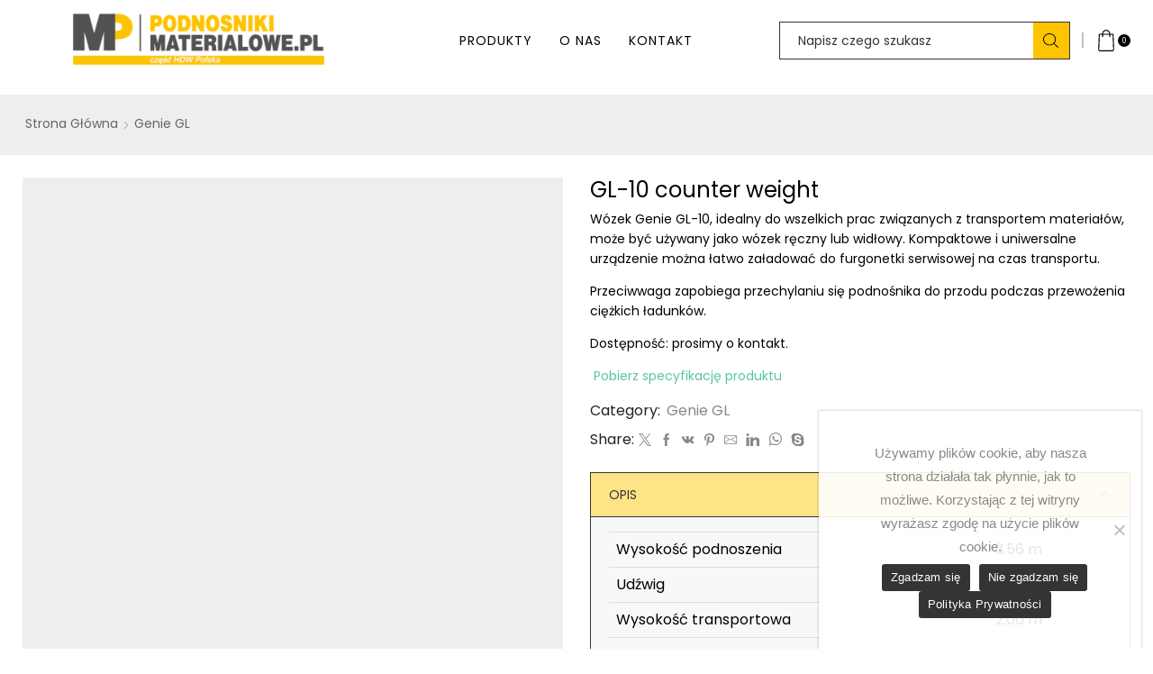

--- FILE ---
content_type: text/html; charset=UTF-8
request_url: https://podnosnikimaterialowe.pl/product/gl-8-counter-weight/
body_size: 24118
content:

<!DOCTYPE html>
<html lang="pl-PL" xmlns="http://www.w3.org/1999/xhtml" prefix="og: http://ogp.me/ns# fb: http://www.facebook.com/2008/fbml" >
<head>
	<meta charset="UTF-8" />
	<meta name="viewport" content="width=device-width, initial-scale=1.0, maximum-scale=1.0, user-scalable=0"/>
	<meta name='robots' content='index, follow, max-image-preview:large, max-snippet:-1, max-video-preview:-1' />
	<style>img:is([sizes="auto" i], [sizes^="auto," i]) { contain-intrinsic-size: 3000px 1500px }</style>
	
	<!-- This site is optimized with the Yoast SEO plugin v26.1.1 - https://yoast.com/wordpress/plugins/seo/ -->
	<title>Genie GL-10 counter weight - podnosnikimaterialowe.pl</title>
	<meta name="description" content="Wózek Genie GL-10, idealny do wszelkich prac związanych z transportem materiałów, może być używany jako wózek ręczny lub widłowy. Kompaktowe i uniwersalne urządzenie można łatwo załadować do furgonetki serwisowej na czas transportu." />
	<link rel="canonical" href="https://podnosnikimaterialowe.pl/product/gl-8-counter-weight/" />
	<meta property="og:locale" content="pl_PL" />
	<meta property="og:type" content="article" />
	<meta property="og:title" content="Genie GL-10 counter weight - podnosnikimaterialowe.pl" />
	<meta property="og:description" content="Wózek Genie GL-10, idealny do wszelkich prac związanych z transportem materiałów, może być używany jako wózek ręczny lub widłowy. Kompaktowe i uniwersalne urządzenie można łatwo załadować do furgonetki serwisowej na czas transportu." />
	<meta property="og:url" content="https://podnosnikimaterialowe.pl/product/gl-8-counter-weight/" />
	<meta property="og:site_name" content="podnosnikimaterialowe.pl" />
	<meta property="article:modified_time" content="2022-11-07T08:51:51+00:00" />
	<meta property="og:image" content="https://podnosnikimaterialowe.pl/wp-content/uploads/2020/05/GL10-CW.jpg" />
	<meta property="og:image:width" content="720" />
	<meta property="og:image:height" content="800" />
	<meta property="og:image:type" content="image/jpeg" />
	<meta name="twitter:card" content="summary_large_image" />
	<meta name="twitter:label1" content="Szacowany czas czytania" />
	<meta name="twitter:data1" content="1 minuta" />
	<script type="application/ld+json" class="yoast-schema-graph">{"@context":"https://schema.org","@graph":[{"@type":"WebPage","@id":"https://podnosnikimaterialowe.pl/product/gl-8-counter-weight/","url":"https://podnosnikimaterialowe.pl/product/gl-8-counter-weight/","name":"Genie GL-10 counter weight - podnosnikimaterialowe.pl","isPartOf":{"@id":"https://podnosnikimaterialowe.pl/#website"},"primaryImageOfPage":{"@id":"https://podnosnikimaterialowe.pl/product/gl-8-counter-weight/#primaryimage"},"image":{"@id":"https://podnosnikimaterialowe.pl/product/gl-8-counter-weight/#primaryimage"},"thumbnailUrl":"https://podnosnikimaterialowe.pl/wp-content/uploads/2020/05/GL10-CW.jpg","datePublished":"2020-05-30T14:40:20+00:00","dateModified":"2022-11-07T08:51:51+00:00","description":"Wózek Genie GL-10, idealny do wszelkich prac związanych z transportem materiałów, może być używany jako wózek ręczny lub widłowy. Kompaktowe i uniwersalne urządzenie można łatwo załadować do furgonetki serwisowej na czas transportu.","breadcrumb":{"@id":"https://podnosnikimaterialowe.pl/product/gl-8-counter-weight/#breadcrumb"},"inLanguage":"pl-PL","potentialAction":[{"@type":"ReadAction","target":["https://podnosnikimaterialowe.pl/product/gl-8-counter-weight/"]}]},{"@type":"ImageObject","inLanguage":"pl-PL","@id":"https://podnosnikimaterialowe.pl/product/gl-8-counter-weight/#primaryimage","url":"https://podnosnikimaterialowe.pl/wp-content/uploads/2020/05/GL10-CW.jpg","contentUrl":"https://podnosnikimaterialowe.pl/wp-content/uploads/2020/05/GL10-CW.jpg","width":720,"height":800},{"@type":"BreadcrumbList","@id":"https://podnosnikimaterialowe.pl/product/gl-8-counter-weight/#breadcrumb","itemListElement":[{"@type":"ListItem","position":1,"name":"Home","item":"https://materiaalliften.pl/"},{"@type":"ListItem","position":2,"name":"Oferta","item":"https://podnosnikimaterialowe.pl/webshop/"},{"@type":"ListItem","position":3,"name":"GL-10 counter weight"}]},{"@type":"WebSite","@id":"https://podnosnikimaterialowe.pl/#website","url":"https://podnosnikimaterialowe.pl/","name":"podnosnikimaterialowe.pl","description":"Podnośniki Materiałowe","publisher":{"@id":"https://podnosnikimaterialowe.pl/#organization"},"potentialAction":[{"@type":"SearchAction","target":{"@type":"EntryPoint","urlTemplate":"https://podnosnikimaterialowe.pl/?s={search_term_string}"},"query-input":{"@type":"PropertyValueSpecification","valueRequired":true,"valueName":"search_term_string"}}],"inLanguage":"pl-PL"},{"@type":"Organization","@id":"https://podnosnikimaterialowe.pl/#organization","name":"Materiaalliften.pl","url":"https://podnosnikimaterialowe.pl/","logo":{"@type":"ImageObject","inLanguage":"pl-PL","@id":"https://podnosnikimaterialowe.pl/#/schema/logo/image/","url":"https://materiaalliften.pl/wp-content/uploads/2020/04/footer-logo2.png","contentUrl":"https://materiaalliften.pl/wp-content/uploads/2020/04/footer-logo2.png","width":834,"height":250,"caption":"Materiaalliften.pl"},"image":{"@id":"https://podnosnikimaterialowe.pl/#/schema/logo/image/"}}]}</script>
	<!-- / Yoast SEO plugin. -->


<link rel="alternate" type="application/rss+xml" title="podnosnikimaterialowe.pl &raquo; Kanał z wpisami" href="https://podnosnikimaterialowe.pl/feed/" />
<link rel="alternate" type="application/rss+xml" title="podnosnikimaterialowe.pl &raquo; Kanał z komentarzami" href="https://podnosnikimaterialowe.pl/comments/feed/" />
<script type="text/javascript">
/* <![CDATA[ */
window._wpemojiSettings = {"baseUrl":"https:\/\/s.w.org\/images\/core\/emoji\/15.1.0\/72x72\/","ext":".png","svgUrl":"https:\/\/s.w.org\/images\/core\/emoji\/15.1.0\/svg\/","svgExt":".svg","source":{"concatemoji":"https:\/\/podnosnikimaterialowe.pl\/wp-includes\/js\/wp-emoji-release.min.js?ver=609a117b8f55def51e8cb24c689973ac"}};
/*! This file is auto-generated */
!function(i,n){var o,s,e;function c(e){try{var t={supportTests:e,timestamp:(new Date).valueOf()};sessionStorage.setItem(o,JSON.stringify(t))}catch(e){}}function p(e,t,n){e.clearRect(0,0,e.canvas.width,e.canvas.height),e.fillText(t,0,0);var t=new Uint32Array(e.getImageData(0,0,e.canvas.width,e.canvas.height).data),r=(e.clearRect(0,0,e.canvas.width,e.canvas.height),e.fillText(n,0,0),new Uint32Array(e.getImageData(0,0,e.canvas.width,e.canvas.height).data));return t.every(function(e,t){return e===r[t]})}function u(e,t,n){switch(t){case"flag":return n(e,"\ud83c\udff3\ufe0f\u200d\u26a7\ufe0f","\ud83c\udff3\ufe0f\u200b\u26a7\ufe0f")?!1:!n(e,"\ud83c\uddfa\ud83c\uddf3","\ud83c\uddfa\u200b\ud83c\uddf3")&&!n(e,"\ud83c\udff4\udb40\udc67\udb40\udc62\udb40\udc65\udb40\udc6e\udb40\udc67\udb40\udc7f","\ud83c\udff4\u200b\udb40\udc67\u200b\udb40\udc62\u200b\udb40\udc65\u200b\udb40\udc6e\u200b\udb40\udc67\u200b\udb40\udc7f");case"emoji":return!n(e,"\ud83d\udc26\u200d\ud83d\udd25","\ud83d\udc26\u200b\ud83d\udd25")}return!1}function f(e,t,n){var r="undefined"!=typeof WorkerGlobalScope&&self instanceof WorkerGlobalScope?new OffscreenCanvas(300,150):i.createElement("canvas"),a=r.getContext("2d",{willReadFrequently:!0}),o=(a.textBaseline="top",a.font="600 32px Arial",{});return e.forEach(function(e){o[e]=t(a,e,n)}),o}function t(e){var t=i.createElement("script");t.src=e,t.defer=!0,i.head.appendChild(t)}"undefined"!=typeof Promise&&(o="wpEmojiSettingsSupports",s=["flag","emoji"],n.supports={everything:!0,everythingExceptFlag:!0},e=new Promise(function(e){i.addEventListener("DOMContentLoaded",e,{once:!0})}),new Promise(function(t){var n=function(){try{var e=JSON.parse(sessionStorage.getItem(o));if("object"==typeof e&&"number"==typeof e.timestamp&&(new Date).valueOf()<e.timestamp+604800&&"object"==typeof e.supportTests)return e.supportTests}catch(e){}return null}();if(!n){if("undefined"!=typeof Worker&&"undefined"!=typeof OffscreenCanvas&&"undefined"!=typeof URL&&URL.createObjectURL&&"undefined"!=typeof Blob)try{var e="postMessage("+f.toString()+"("+[JSON.stringify(s),u.toString(),p.toString()].join(",")+"));",r=new Blob([e],{type:"text/javascript"}),a=new Worker(URL.createObjectURL(r),{name:"wpTestEmojiSupports"});return void(a.onmessage=function(e){c(n=e.data),a.terminate(),t(n)})}catch(e){}c(n=f(s,u,p))}t(n)}).then(function(e){for(var t in e)n.supports[t]=e[t],n.supports.everything=n.supports.everything&&n.supports[t],"flag"!==t&&(n.supports.everythingExceptFlag=n.supports.everythingExceptFlag&&n.supports[t]);n.supports.everythingExceptFlag=n.supports.everythingExceptFlag&&!n.supports.flag,n.DOMReady=!1,n.readyCallback=function(){n.DOMReady=!0}}).then(function(){return e}).then(function(){var e;n.supports.everything||(n.readyCallback(),(e=n.source||{}).concatemoji?t(e.concatemoji):e.wpemoji&&e.twemoji&&(t(e.twemoji),t(e.wpemoji)))}))}((window,document),window._wpemojiSettings);
/* ]]> */
</script>

<style id='wp-emoji-styles-inline-css' type='text/css'>

	img.wp-smiley, img.emoji {
		display: inline !important;
		border: none !important;
		box-shadow: none !important;
		height: 1em !important;
		width: 1em !important;
		margin: 0 0.07em !important;
		vertical-align: -0.1em !important;
		background: none !important;
		padding: 0 !important;
	}
</style>
<link rel='stylesheet' id='wp-block-library-css' href='https://podnosnikimaterialowe.pl/wp-includes/css/dist/block-library/style.min.css?ver=609a117b8f55def51e8cb24c689973ac' type='text/css' media='all' />
<style id='classic-theme-styles-inline-css' type='text/css'>
/*! This file is auto-generated */
.wp-block-button__link{color:#fff;background-color:#32373c;border-radius:9999px;box-shadow:none;text-decoration:none;padding:calc(.667em + 2px) calc(1.333em + 2px);font-size:1.125em}.wp-block-file__button{background:#32373c;color:#fff;text-decoration:none}
</style>
<style id='global-styles-inline-css' type='text/css'>
:root{--wp--preset--aspect-ratio--square: 1;--wp--preset--aspect-ratio--4-3: 4/3;--wp--preset--aspect-ratio--3-4: 3/4;--wp--preset--aspect-ratio--3-2: 3/2;--wp--preset--aspect-ratio--2-3: 2/3;--wp--preset--aspect-ratio--16-9: 16/9;--wp--preset--aspect-ratio--9-16: 9/16;--wp--preset--color--black: #000000;--wp--preset--color--cyan-bluish-gray: #abb8c3;--wp--preset--color--white: #ffffff;--wp--preset--color--pale-pink: #f78da7;--wp--preset--color--vivid-red: #cf2e2e;--wp--preset--color--luminous-vivid-orange: #ff6900;--wp--preset--color--luminous-vivid-amber: #fcb900;--wp--preset--color--light-green-cyan: #7bdcb5;--wp--preset--color--vivid-green-cyan: #00d084;--wp--preset--color--pale-cyan-blue: #8ed1fc;--wp--preset--color--vivid-cyan-blue: #0693e3;--wp--preset--color--vivid-purple: #9b51e0;--wp--preset--gradient--vivid-cyan-blue-to-vivid-purple: linear-gradient(135deg,rgba(6,147,227,1) 0%,rgb(155,81,224) 100%);--wp--preset--gradient--light-green-cyan-to-vivid-green-cyan: linear-gradient(135deg,rgb(122,220,180) 0%,rgb(0,208,130) 100%);--wp--preset--gradient--luminous-vivid-amber-to-luminous-vivid-orange: linear-gradient(135deg,rgba(252,185,0,1) 0%,rgba(255,105,0,1) 100%);--wp--preset--gradient--luminous-vivid-orange-to-vivid-red: linear-gradient(135deg,rgba(255,105,0,1) 0%,rgb(207,46,46) 100%);--wp--preset--gradient--very-light-gray-to-cyan-bluish-gray: linear-gradient(135deg,rgb(238,238,238) 0%,rgb(169,184,195) 100%);--wp--preset--gradient--cool-to-warm-spectrum: linear-gradient(135deg,rgb(74,234,220) 0%,rgb(151,120,209) 20%,rgb(207,42,186) 40%,rgb(238,44,130) 60%,rgb(251,105,98) 80%,rgb(254,248,76) 100%);--wp--preset--gradient--blush-light-purple: linear-gradient(135deg,rgb(255,206,236) 0%,rgb(152,150,240) 100%);--wp--preset--gradient--blush-bordeaux: linear-gradient(135deg,rgb(254,205,165) 0%,rgb(254,45,45) 50%,rgb(107,0,62) 100%);--wp--preset--gradient--luminous-dusk: linear-gradient(135deg,rgb(255,203,112) 0%,rgb(199,81,192) 50%,rgb(65,88,208) 100%);--wp--preset--gradient--pale-ocean: linear-gradient(135deg,rgb(255,245,203) 0%,rgb(182,227,212) 50%,rgb(51,167,181) 100%);--wp--preset--gradient--electric-grass: linear-gradient(135deg,rgb(202,248,128) 0%,rgb(113,206,126) 100%);--wp--preset--gradient--midnight: linear-gradient(135deg,rgb(2,3,129) 0%,rgb(40,116,252) 100%);--wp--preset--font-size--small: 13px;--wp--preset--font-size--medium: 20px;--wp--preset--font-size--large: 36px;--wp--preset--font-size--x-large: 42px;--wp--preset--spacing--20: 0.44rem;--wp--preset--spacing--30: 0.67rem;--wp--preset--spacing--40: 1rem;--wp--preset--spacing--50: 1.5rem;--wp--preset--spacing--60: 2.25rem;--wp--preset--spacing--70: 3.38rem;--wp--preset--spacing--80: 5.06rem;--wp--preset--shadow--natural: 6px 6px 9px rgba(0, 0, 0, 0.2);--wp--preset--shadow--deep: 12px 12px 50px rgba(0, 0, 0, 0.4);--wp--preset--shadow--sharp: 6px 6px 0px rgba(0, 0, 0, 0.2);--wp--preset--shadow--outlined: 6px 6px 0px -3px rgba(255, 255, 255, 1), 6px 6px rgba(0, 0, 0, 1);--wp--preset--shadow--crisp: 6px 6px 0px rgba(0, 0, 0, 1);}:where(.is-layout-flex){gap: 0.5em;}:where(.is-layout-grid){gap: 0.5em;}body .is-layout-flex{display: flex;}.is-layout-flex{flex-wrap: wrap;align-items: center;}.is-layout-flex > :is(*, div){margin: 0;}body .is-layout-grid{display: grid;}.is-layout-grid > :is(*, div){margin: 0;}:where(.wp-block-columns.is-layout-flex){gap: 2em;}:where(.wp-block-columns.is-layout-grid){gap: 2em;}:where(.wp-block-post-template.is-layout-flex){gap: 1.25em;}:where(.wp-block-post-template.is-layout-grid){gap: 1.25em;}.has-black-color{color: var(--wp--preset--color--black) !important;}.has-cyan-bluish-gray-color{color: var(--wp--preset--color--cyan-bluish-gray) !important;}.has-white-color{color: var(--wp--preset--color--white) !important;}.has-pale-pink-color{color: var(--wp--preset--color--pale-pink) !important;}.has-vivid-red-color{color: var(--wp--preset--color--vivid-red) !important;}.has-luminous-vivid-orange-color{color: var(--wp--preset--color--luminous-vivid-orange) !important;}.has-luminous-vivid-amber-color{color: var(--wp--preset--color--luminous-vivid-amber) !important;}.has-light-green-cyan-color{color: var(--wp--preset--color--light-green-cyan) !important;}.has-vivid-green-cyan-color{color: var(--wp--preset--color--vivid-green-cyan) !important;}.has-pale-cyan-blue-color{color: var(--wp--preset--color--pale-cyan-blue) !important;}.has-vivid-cyan-blue-color{color: var(--wp--preset--color--vivid-cyan-blue) !important;}.has-vivid-purple-color{color: var(--wp--preset--color--vivid-purple) !important;}.has-black-background-color{background-color: var(--wp--preset--color--black) !important;}.has-cyan-bluish-gray-background-color{background-color: var(--wp--preset--color--cyan-bluish-gray) !important;}.has-white-background-color{background-color: var(--wp--preset--color--white) !important;}.has-pale-pink-background-color{background-color: var(--wp--preset--color--pale-pink) !important;}.has-vivid-red-background-color{background-color: var(--wp--preset--color--vivid-red) !important;}.has-luminous-vivid-orange-background-color{background-color: var(--wp--preset--color--luminous-vivid-orange) !important;}.has-luminous-vivid-amber-background-color{background-color: var(--wp--preset--color--luminous-vivid-amber) !important;}.has-light-green-cyan-background-color{background-color: var(--wp--preset--color--light-green-cyan) !important;}.has-vivid-green-cyan-background-color{background-color: var(--wp--preset--color--vivid-green-cyan) !important;}.has-pale-cyan-blue-background-color{background-color: var(--wp--preset--color--pale-cyan-blue) !important;}.has-vivid-cyan-blue-background-color{background-color: var(--wp--preset--color--vivid-cyan-blue) !important;}.has-vivid-purple-background-color{background-color: var(--wp--preset--color--vivid-purple) !important;}.has-black-border-color{border-color: var(--wp--preset--color--black) !important;}.has-cyan-bluish-gray-border-color{border-color: var(--wp--preset--color--cyan-bluish-gray) !important;}.has-white-border-color{border-color: var(--wp--preset--color--white) !important;}.has-pale-pink-border-color{border-color: var(--wp--preset--color--pale-pink) !important;}.has-vivid-red-border-color{border-color: var(--wp--preset--color--vivid-red) !important;}.has-luminous-vivid-orange-border-color{border-color: var(--wp--preset--color--luminous-vivid-orange) !important;}.has-luminous-vivid-amber-border-color{border-color: var(--wp--preset--color--luminous-vivid-amber) !important;}.has-light-green-cyan-border-color{border-color: var(--wp--preset--color--light-green-cyan) !important;}.has-vivid-green-cyan-border-color{border-color: var(--wp--preset--color--vivid-green-cyan) !important;}.has-pale-cyan-blue-border-color{border-color: var(--wp--preset--color--pale-cyan-blue) !important;}.has-vivid-cyan-blue-border-color{border-color: var(--wp--preset--color--vivid-cyan-blue) !important;}.has-vivid-purple-border-color{border-color: var(--wp--preset--color--vivid-purple) !important;}.has-vivid-cyan-blue-to-vivid-purple-gradient-background{background: var(--wp--preset--gradient--vivid-cyan-blue-to-vivid-purple) !important;}.has-light-green-cyan-to-vivid-green-cyan-gradient-background{background: var(--wp--preset--gradient--light-green-cyan-to-vivid-green-cyan) !important;}.has-luminous-vivid-amber-to-luminous-vivid-orange-gradient-background{background: var(--wp--preset--gradient--luminous-vivid-amber-to-luminous-vivid-orange) !important;}.has-luminous-vivid-orange-to-vivid-red-gradient-background{background: var(--wp--preset--gradient--luminous-vivid-orange-to-vivid-red) !important;}.has-very-light-gray-to-cyan-bluish-gray-gradient-background{background: var(--wp--preset--gradient--very-light-gray-to-cyan-bluish-gray) !important;}.has-cool-to-warm-spectrum-gradient-background{background: var(--wp--preset--gradient--cool-to-warm-spectrum) !important;}.has-blush-light-purple-gradient-background{background: var(--wp--preset--gradient--blush-light-purple) !important;}.has-blush-bordeaux-gradient-background{background: var(--wp--preset--gradient--blush-bordeaux) !important;}.has-luminous-dusk-gradient-background{background: var(--wp--preset--gradient--luminous-dusk) !important;}.has-pale-ocean-gradient-background{background: var(--wp--preset--gradient--pale-ocean) !important;}.has-electric-grass-gradient-background{background: var(--wp--preset--gradient--electric-grass) !important;}.has-midnight-gradient-background{background: var(--wp--preset--gradient--midnight) !important;}.has-small-font-size{font-size: var(--wp--preset--font-size--small) !important;}.has-medium-font-size{font-size: var(--wp--preset--font-size--medium) !important;}.has-large-font-size{font-size: var(--wp--preset--font-size--large) !important;}.has-x-large-font-size{font-size: var(--wp--preset--font-size--x-large) !important;}
:where(.wp-block-post-template.is-layout-flex){gap: 1.25em;}:where(.wp-block-post-template.is-layout-grid){gap: 1.25em;}
:where(.wp-block-columns.is-layout-flex){gap: 2em;}:where(.wp-block-columns.is-layout-grid){gap: 2em;}
:root :where(.wp-block-pullquote){font-size: 1.5em;line-height: 1.6;}
</style>
<link rel='stylesheet' id='contact-form-7-css' href='https://podnosnikimaterialowe.pl/wp-content/plugins/contact-form-7/includes/css/styles.css?ver=6.1.2' type='text/css' media='all' />
<link rel='stylesheet' id='cookie-notice-front-css' href='https://podnosnikimaterialowe.pl/wp-content/plugins/cookie-notice/css/front.min.css?ver=2.5.7' type='text/css' media='all' />
<style id='woocommerce-inline-inline-css' type='text/css'>
.woocommerce form .form-row .required { visibility: visible; }
</style>
<link rel='stylesheet' id='brands-styles-css' href='https://podnosnikimaterialowe.pl/wp-content/plugins/woocommerce/assets/css/brands.css?ver=10.2.2' type='text/css' media='all' />
<link rel='stylesheet' id='etheme-parent-style-css' href='https://podnosnikimaterialowe.pl/wp-content/themes/xstore/xstore.min.css?ver=9.5.1' type='text/css' media='all' />
<link rel='stylesheet' id='etheme-swatches-style-css' href='https://podnosnikimaterialowe.pl/wp-content/themes/xstore/css/swatches.min.css?ver=9.5.1' type='text/css' media='all' />
<link rel='stylesheet' id='etheme-wpb-style-css' href='https://podnosnikimaterialowe.pl/wp-content/themes/xstore/css/wpb.min.css?ver=9.5.1' type='text/css' media='all' />
<link rel='stylesheet' id='js_composer_front-css' href='https://podnosnikimaterialowe.pl/wp-content/plugins/js_composer/assets/css/js_composer.min.css?ver=6.8.0' type='text/css' media='all' />
<link rel='stylesheet' id='etheme-cookie-notice-style-css' href='https://podnosnikimaterialowe.pl/wp-content/themes/xstore/css/cookie-notice.min.css?ver=9.5.1' type='text/css' media='all' />
<link rel='stylesheet' id='etheme-breadcrumbs-css' href='https://podnosnikimaterialowe.pl/wp-content/themes/xstore/css/modules/breadcrumbs.min.css?ver=9.5.1' type='text/css' media='all' />
<link rel='stylesheet' id='etheme-back-top-css' href='https://podnosnikimaterialowe.pl/wp-content/themes/xstore/css/modules/back-top.min.css?ver=9.5.1' type='text/css' media='all' />
<link rel='stylesheet' id='etheme-woocommerce-css' href='https://podnosnikimaterialowe.pl/wp-content/themes/xstore/css/modules/woocommerce/global.min.css?ver=9.5.1' type='text/css' media='all' />
<link rel='stylesheet' id='etheme-woocommerce-archive-css' href='https://podnosnikimaterialowe.pl/wp-content/themes/xstore/css/modules/woocommerce/archive.min.css?ver=9.5.1' type='text/css' media='all' />
<link rel='stylesheet' id='etheme-single-product-css' href='https://podnosnikimaterialowe.pl/wp-content/themes/xstore/css/modules/woocommerce/single-product/single-product.min.css?ver=9.5.1' type='text/css' media='all' />
<link rel='stylesheet' id='etheme-single-product-elements-css' href='https://podnosnikimaterialowe.pl/wp-content/themes/xstore/css/modules/woocommerce/single-product/single-product-elements.min.css?ver=9.5.1' type='text/css' media='all' />
<link rel='stylesheet' id='etheme-star-rating-css' href='https://podnosnikimaterialowe.pl/wp-content/themes/xstore/css/modules/star-rating.min.css?ver=9.5.1' type='text/css' media='all' />
<link rel='stylesheet' id='etheme-comments-css' href='https://podnosnikimaterialowe.pl/wp-content/themes/xstore/css/modules/comments.min.css?ver=9.5.1' type='text/css' media='all' />
<link rel='stylesheet' id='etheme-single-post-meta-css' href='https://podnosnikimaterialowe.pl/wp-content/themes/xstore/css/modules/blog/single-post/meta.min.css?ver=9.5.1' type='text/css' media='all' />
<link rel='stylesheet' id='etheme-contact-forms-css' href='https://podnosnikimaterialowe.pl/wp-content/themes/xstore/css/modules/contact-forms.min.css?ver=9.5.1' type='text/css' media='all' />
<style id='xstore-icons-font-inline-css' type='text/css'>
@font-face {
				  font-family: 'xstore-icons';
				  src:
				    url('https://podnosnikimaterialowe.pl/wp-content/themes/xstore/fonts/xstore-icons-light.ttf') format('truetype'),
				    url('https://podnosnikimaterialowe.pl/wp-content/themes/xstore/fonts/xstore-icons-light.woff2') format('woff2'),
				    url('https://podnosnikimaterialowe.pl/wp-content/themes/xstore/fonts/xstore-icons-light.woff') format('woff'),
				    url('https://podnosnikimaterialowe.pl/wp-content/themes/xstore/fonts/xstore-icons-light.svg#xstore-icons') format('svg');
				  font-weight: normal;
				  font-style: normal;
				  font-display: swap;
				}
</style>
<link rel='stylesheet' id='etheme-header-menu-css' href='https://podnosnikimaterialowe.pl/wp-content/themes/xstore/css/modules/layout/header/parts/menu.min.css?ver=9.5.1' type='text/css' media='all' />
<link rel='stylesheet' id='etheme-header-search-css' href='https://podnosnikimaterialowe.pl/wp-content/themes/xstore/css/modules/layout/header/parts/search.min.css?ver=9.5.1' type='text/css' media='all' />
<link rel='stylesheet' id='xstore-kirki-styles-css' href='https://podnosnikimaterialowe.pl/wp-content/uploads/xstore/kirki-styles.css?ver=1751619957508' type='text/css' media='all' />
<script type="text/template" id="tmpl-variation-template">
	<div class="woocommerce-variation-description">{{{ data.variation.variation_description }}}</div>
	<div class="woocommerce-variation-price">{{{ data.variation.price_html }}}</div>
	<div class="woocommerce-variation-availability">{{{ data.variation.availability_html }}}</div>
</script>
<script type="text/template" id="tmpl-unavailable-variation-template">
	<p role="alert">Przepraszamy, ten produkt jest niedostępny. Prosimy wybrać inną kombinację.</p>
</script>
<script type="text/javascript" id="cookie-notice-front-js-before">
/* <![CDATA[ */
var cnArgs = {"ajaxUrl":"https:\/\/podnosnikimaterialowe.pl\/wp-admin\/admin-ajax.php","nonce":"b1eb06c408","hideEffect":"fade","position":"bottom","onScroll":false,"onScrollOffset":100,"onClick":false,"cookieName":"cookie_notice_accepted","cookieTime":2592000,"cookieTimeRejected":2592000,"globalCookie":false,"redirection":false,"cache":false,"revokeCookies":true,"revokeCookiesOpt":"automatic"};
/* ]]> */
</script>
<script type="text/javascript" src="https://podnosnikimaterialowe.pl/wp-content/plugins/cookie-notice/js/front.min.js?ver=2.5.7" id="cookie-notice-front-js"></script>
<script type="text/javascript" src="https://podnosnikimaterialowe.pl/wp-includes/js/jquery/jquery.min.js?ver=3.7.1" id="jquery-core-js"></script>
<script type="text/javascript" src="https://podnosnikimaterialowe.pl/wp-includes/js/jquery/jquery-migrate.min.js?ver=3.4.1" id="jquery-migrate-js"></script>
<script type="text/javascript" src="https://podnosnikimaterialowe.pl/wp-content/plugins/woocommerce/assets/js/jquery-blockui/jquery.blockUI.min.js?ver=2.7.0-wc.10.2.2" id="jquery-blockui-js" data-wp-strategy="defer"></script>
<script type="text/javascript" id="wc-add-to-cart-js-extra">
/* <![CDATA[ */
var wc_add_to_cart_params = {"ajax_url":"\/wp-admin\/admin-ajax.php","wc_ajax_url":"\/?wc-ajax=%%endpoint%%","i18n_view_cart":"Zobacz koszyk","cart_url":"https:\/\/podnosnikimaterialowe.pl\/pula-zapytaniowa\/","is_cart":"","cart_redirect_after_add":"no"};
/* ]]> */
</script>
<script type="text/javascript" src="https://podnosnikimaterialowe.pl/wp-content/plugins/woocommerce/assets/js/frontend/add-to-cart.min.js?ver=10.2.2" id="wc-add-to-cart-js" data-wp-strategy="defer"></script>
<script type="text/javascript" src="https://podnosnikimaterialowe.pl/wp-content/plugins/woocommerce/assets/js/zoom/jquery.zoom.min.js?ver=1.7.21-wc.10.2.2" id="zoom-js" defer="defer" data-wp-strategy="defer"></script>
<script type="text/javascript" id="wc-single-product-js-extra">
/* <![CDATA[ */
var wc_single_product_params = {"i18n_required_rating_text":"Prosz\u0119 wybra\u0107 ocen\u0119","i18n_rating_options":["1 z 5 gwiazdek","2 z 5 gwiazdek","3 z 5 gwiazdek","4 z 5 gwiazdek","5 z 5 gwiazdek"],"i18n_product_gallery_trigger_text":"Wy\u015bwietl pe\u0142noekranow\u0105 galeri\u0119 obrazk\u00f3w","review_rating_required":"yes","flexslider":{"rtl":false,"animation":"slide","smoothHeight":true,"directionNav":false,"controlNav":"thumbnails","slideshow":false,"animationSpeed":500,"animationLoop":false,"allowOneSlide":false},"zoom_enabled":"1","zoom_options":[],"photoswipe_enabled":"","photoswipe_options":{"shareEl":false,"closeOnScroll":false,"history":false,"hideAnimationDuration":0,"showAnimationDuration":0},"flexslider_enabled":""};
/* ]]> */
</script>
<script type="text/javascript" src="https://podnosnikimaterialowe.pl/wp-content/plugins/woocommerce/assets/js/frontend/single-product.min.js?ver=10.2.2" id="wc-single-product-js" defer="defer" data-wp-strategy="defer"></script>
<script type="text/javascript" src="https://podnosnikimaterialowe.pl/wp-content/plugins/woocommerce/assets/js/js-cookie/js.cookie.min.js?ver=2.1.4-wc.10.2.2" id="js-cookie-js" defer="defer" data-wp-strategy="defer"></script>
<script type="text/javascript" id="woocommerce-js-extra">
/* <![CDATA[ */
var woocommerce_params = {"ajax_url":"\/wp-admin\/admin-ajax.php","wc_ajax_url":"\/?wc-ajax=%%endpoint%%","i18n_password_show":"Poka\u017c has\u0142o","i18n_password_hide":"Ukryj has\u0142o"};
/* ]]> */
</script>
<script type="text/javascript" src="https://podnosnikimaterialowe.pl/wp-content/plugins/woocommerce/assets/js/frontend/woocommerce.min.js?ver=10.2.2" id="woocommerce-js" defer="defer" data-wp-strategy="defer"></script>
<script type="text/javascript" src="https://podnosnikimaterialowe.pl/wp-content/plugins/js_composer/assets/js/vendors/woocommerce-add-to-cart.js?ver=6.8.0" id="vc_woocommerce-add-to-cart-js-js"></script>
<script type="text/javascript" src="https://podnosnikimaterialowe.pl/wp-includes/js/underscore.min.js?ver=1.13.7" id="underscore-js"></script>
<script type="text/javascript" id="wp-util-js-extra">
/* <![CDATA[ */
var _wpUtilSettings = {"ajax":{"url":"\/wp-admin\/admin-ajax.php"}};
/* ]]> */
</script>
<script type="text/javascript" src="https://podnosnikimaterialowe.pl/wp-includes/js/wp-util.min.js?ver=609a117b8f55def51e8cb24c689973ac" id="wp-util-js"></script>
<script type="text/javascript" id="wc-add-to-cart-variation-js-extra">
/* <![CDATA[ */
var wc_add_to_cart_variation_params = {"wc_ajax_url":"\/?wc-ajax=%%endpoint%%","i18n_no_matching_variations_text":"Przepraszamy, \u017caden produkt nie spe\u0142nia twojego wyboru. Prosimy wybra\u0107 inn\u0105 kombinacj\u0119.","i18n_make_a_selection_text":"Wybierz opcje produktu przed dodaniem go do koszyka.","i18n_unavailable_text":"Przepraszamy, ten produkt jest niedost\u0119pny. Prosimy wybra\u0107 inn\u0105 kombinacj\u0119.","i18n_reset_alert_text":"Tw\u00f3j wyb\u00f3r zosta\u0142 zresetowany. Wybierz niekt\u00f3re opcje produktu przed dodaniem go do koszyka."};
/* ]]> */
</script>
<script type="text/javascript" src="https://podnosnikimaterialowe.pl/wp-content/plugins/woocommerce/assets/js/frontend/add-to-cart-variation.min.js?ver=10.2.2" id="wc-add-to-cart-variation-js" defer="defer" data-wp-strategy="defer"></script>
<link rel="https://api.w.org/" href="https://podnosnikimaterialowe.pl/wp-json/" /><link rel="alternate" title="JSON" type="application/json" href="https://podnosnikimaterialowe.pl/wp-json/wp/v2/product/6414" /><!-- start Simple Custom CSS and JS -->
<style type="text/css">
h2 {
  font-weight: bold;
  color: #fff;
  font-size: 12px;
}
.wpb_column.vc_column_container.singleCont {
	max-width: 14.28%;
	float: left;
  position: relative;
min-height: 1px;
padding-left: 0;
padding-right: 0;
}
.wpb_column.vc_column_container.singleCont > .vc_column-inner {
	padding-left: 5px;
	padding-right: 5px;
}
.wpb_column.vc_column_container.singleCont > .vc_column-inner > .wpb_wrapper {
	background: #f9f9f9;
	padding: 5px;
	border: 1px solid #eee;
}
@media(max-width:768px){
  
 .wpb_column.vc_column_container.singleCont {
	max-width: 100%;
} 
  
}
</style>
<!-- end Simple Custom CSS and JS -->
			<link rel="prefetch" as="font" href="https://podnosnikimaterialowe.pl/wp-content/themes/xstore/fonts/xstore-icons-light.woff?v=9.5.1" type="font/woff">
					<link rel="prefetch" as="font" href="https://podnosnikimaterialowe.pl/wp-content/themes/xstore/fonts/xstore-icons-light.woff2?v=9.5.1" type="font/woff2">
			<noscript><style>.woocommerce-product-gallery{ opacity: 1 !important; }</style></noscript>
	<meta name="generator" content="Powered by WPBakery Page Builder - drag and drop page builder for WordPress."/>
<link rel="icon" href="https://podnosnikimaterialowe.pl/wp-content/uploads/2022/06/mp-1-100x100.png" sizes="32x32" />
<link rel="icon" href="https://podnosnikimaterialowe.pl/wp-content/uploads/2022/06/mp-1.png" sizes="192x192" />
<link rel="apple-touch-icon" href="https://podnosnikimaterialowe.pl/wp-content/uploads/2022/06/mp-1.png" />
<meta name="msapplication-TileImage" content="https://podnosnikimaterialowe.pl/wp-content/uploads/2022/06/mp-1.png" />
		<style type="text/css" id="wp-custom-css">
			h2 {
  font-weight: bold;
  color: #fff;
  font-size: 12px;
}


		</style>
		<style id="kirki-inline-styles"></style><style type="text/css" class="et_custom-css">.onsale{width:3.75em;height:3.75em;line-height:1.2}.btn-checkout:hover,.btn-view-wishlist:hover{opacity:1 !important}.page-heading{margin-bottom:25px}h2,.h2{margin-top:0;font-size:calc(var(--h2-size-proportion) * 1.5rem);font-weight:700}.sidebar-widget ul.menu>li>a,.footer-widget ul.menu>li>a,.widget ul.menu>li>a,.sidebar-widget li a,.footer-widget li a,.widget li a{font-size:14px}.posts-slider article>div{background:#f5f5f5}.posts-slider article .content-article{padding:10px 10px 20px}.category-list-item>ul>li>a{text-align:center}.woocommerce-tabs.wc-tabs-wrapper.tabs.accordion .accordion-title{background:#ffe487;padding:0 20px;border:1px solid #343435}.tabs.accordion .tab-content{background:#f8f8f8;padding-left:20px;padding-right:20px;border:1px solid #343435}.tabs.accordion .tab-content#content_tab_product_enquiry{padding-bottom:10px}.tab-content-scroll h2{font-size:20px}#send_product_enquiry{background:#57C5A0;color:#fff}#send_product_enquiry:hover{background:#222}.et_b_header-search.et_element-top-level .input-row,.ajax-search-form input[type="text"],.ajax-search-form input[type="text"]:focus{border-color:#343435}.products-title.related-products-title,.products-title.upsell-products-title,.swiper-entry .title{background:#ffe487;font-size:24px;padding:10px;border:1px solid #343435}.footer-widget a,.footer-widget p{color:#333}.et_b_header-menu .menu>li>a{color:#000}.sidebar-widget.etheme_swatches_filter{background:#f8f8f8;padding:20px;border:1px solid #eee}.categories-menu-element .cat-item a{text-transform:none}.widget_product_categories.sidebar-widget ul li a,.wpb_widgetised_column .widget_product_categories ul li a,.sidebar-widget ul li a{color:#555}#content_tab_description table tr:first-child td{padding-top:8px}#content_tab_description .table{margin-bottom:0}#content_tab_description .title{font-size:16px}@media (max-width:480px){.et-look .et-isotope-item:not(.product){width:100% !important}.footer-links-bakery{text-align:center !important}.template-content .menu-element{text-align:left !important}.et-mailchimp.dark.classic-button input[type="text"]{width:70%}}.page-heading,.breadcrumb-trail{margin-bottom:25px}.breadcrumb-trail .page-heading{background-color:transparent}@media only screen and (max-width:1320px){.swiper-custom-left,.middle-inside .swiper-entry .swiper-button-prev,.middle-inside.swiper-entry .swiper-button-prev{left:-15px}.swiper-custom-right,.middle-inside .swiper-entry .swiper-button-next,.middle-inside.swiper-entry .swiper-button-next{right:-15px}.middle-inbox .swiper-entry .swiper-button-prev,.middle-inbox.swiper-entry .swiper-button-prev{left:8px}.middle-inbox .swiper-entry .swiper-button-next,.middle-inbox.swiper-entry .swiper-button-next{right:8px}.swiper-entry:hover .swiper-custom-left,.middle-inside .swiper-entry:hover .swiper-button-prev,.middle-inside.swiper-entry:hover .swiper-button-prev{left:-5px}.swiper-entry:hover .swiper-custom-right,.middle-inside .swiper-entry:hover .swiper-button-next,.middle-inside.swiper-entry:hover .swiper-button-next{right:-5px}.middle-inbox .swiper-entry:hover .swiper-button-prev,.middle-inbox.swiper-entry:hover .swiper-button-prev{left:5px}.middle-inbox .swiper-entry:hover .swiper-button-next,.middle-inbox.swiper-entry:hover .swiper-button-next{right:5px}}@media only screen and (max-width:992px){.header-wrapper,.site-header-vertical{display:none}}@media only screen and (min-width:993px){.mobile-header-wrapper{display:none}}.swiper-container{width:auto}.content-product .product-content-image img,.category-grid img,.categoriesCarousel .category-grid img{width:100%}.etheme-elementor-slider:not(.swiper-container-initialized,.swiper-initialized) .swiper-slide{max-width:calc(100% / var(--slides-per-view,4))}.etheme-elementor-slider[data-animation]:not(.swiper-container-initialized,.swiper-initialized,[data-animation=slide],[data-animation=coverflow]) .swiper-slide{max-width:100%}body:not([data-elementor-device-mode]) .etheme-elementor-off-canvas__container{transition:none;opacity:0;visibility:hidden;position:fixed}</style><noscript><style> .wpb_animate_when_almost_visible { opacity: 1; }</style></noscript><style type="text/css" data-type="et_vc_shortcodes-custom-css">@media only screen and (max-width: 1199px) and (min-width: 769px) { div.et-md-no-bg { background-image: none !important; } }@media only screen and (max-width: 768px) and (min-width: 480px) { div.et-sm-no-bg { background-image: none !important; } }@media only screen and (max-width: 480px) {div.et-xs-no-bg { background-image: none !important; }}</style></head>
<body data-rsssl=1 class="wp-singular product-template-default single single-product postid-6414 wp-theme-xstore theme-xstore cookies-not-set woocommerce woocommerce-page woocommerce-no-js et_cart-type-1 et_b_dt_header-not-overlap et_b_mob_header-not-overlap breadcrumbs-type-left2 wide et-preloader-off et-catalog-off  sticky-message-on global-product-name-on et-enable-swatch wpb-js-composer js-comp-ver-6.8.0 vc_responsive" data-mode="light">



<div class="template-container">

		<div class="template-content">
		<div class="page-wrapper">
			<header id="header" class="site-header " ><div class="header-wrapper">

<div class="header-main-wrapper ">
	<div class="header-main" data-title="Header main">
		<div class="et-row-container et-container">
			<div class="et-wrap-columns flex align-items-center">		
				
		
        <div class="et_column et_col-xs-4 et_col-xs-offset-0">
			

    <div class="et_element et_b_header-logo align-center mob-align-center et_element-top-level" >
        <a href="https://podnosnikimaterialowe.pl">
            <span><img width="676" height="150" src="https://podnosnikimaterialowe.pl/wp-content/uploads/2025/07/2-2.png" class="et_b_header-logo-img" alt="Podnośniki Materiałowe, część HDW Polska" decoding="async" fetchpriority="high" srcset="https://podnosnikimaterialowe.pl/wp-content/uploads/2025/07/2-2.png 676w, https://podnosnikimaterialowe.pl/wp-content/uploads/2025/07/2-2-300x67.png 300w, https://podnosnikimaterialowe.pl/wp-content/uploads/2025/07/2-2-600x133.png 600w, https://podnosnikimaterialowe.pl/wp-content/uploads/2025/07/2-2-1x1.png 1w, https://podnosnikimaterialowe.pl/wp-content/uploads/2025/07/2-2-10x2.png 10w" sizes="(max-width: 676px) 100vw, 676px" /></span><span class="fixed"><img width="676" height="150" src="https://podnosnikimaterialowe.pl/wp-content/uploads/2025/07/2-2.png" class="et_b_header-logo-img" alt="Podnośniki Materiałowe, część HDW Polska" decoding="async" fetchpriority="high" srcset="https://podnosnikimaterialowe.pl/wp-content/uploads/2025/07/2-2.png 676w, https://podnosnikimaterialowe.pl/wp-content/uploads/2025/07/2-2-300x67.png 300w, https://podnosnikimaterialowe.pl/wp-content/uploads/2025/07/2-2-600x133.png 600w, https://podnosnikimaterialowe.pl/wp-content/uploads/2025/07/2-2-1x1.png 1w, https://podnosnikimaterialowe.pl/wp-content/uploads/2025/07/2-2-10x2.png 10w" sizes="(max-width: 676px) 100vw, 676px" /></span>            
        </a>
    </div>

        </div>
			
				
		
        <div class="et_column et_col-xs-4 et_col-xs-offset-0 pos-static">
			

<div class="et_element et_b_header-menu header-main-menu flex align-items-center menu-items-overline  justify-content-center et_element-top-level" >
	<div class="menu-main-container"><ul id="menu-hoofdmenu" class="menu"><li id="menu-item-6655" class="menu-item menu-item-type-custom menu-item-object-custom menu-item-6655 item-level-0 item-design-dropdown"><a href="https://podnosnikimaterialowe.pl/webshop/" class="item-link">PRODUKTY</a></li>
<li id="menu-item-5451" class="menu-item menu-item-type-post_type menu-item-object-page menu-item-5451 item-level-0 item-design-dropdown columns-2"><a href="https://podnosnikimaterialowe.pl/o-nas/" class="item-link">O NAS</a></li>
<li id="menu-item-5450" class="menu-item menu-item-type-post_type menu-item-object-page menu-item-5450 item-level-0 item-design-dropdown columns-2"><a href="https://podnosnikimaterialowe.pl/kontakt/" class="item-link">KONTAKT</a></li>
</ul></div></div>

        </div>
			
				
		
        <div class="et_column et_col-xs-4 et_col-xs-offset-0 pos-static">
			

<style>                .connect-block-element-ochYn {
                    --connect-block-space: 9px;
                    margin: 0 -9px;
                }
                .et_element.connect-block-element-ochYn > div,
                .et_element.connect-block-element-ochYn > form.cart,
                .et_element.connect-block-element-ochYn > .price {
                    margin: 0 9px;
                }
                                    .et_element.connect-block-element-ochYn > .et_b_header-widget > div, 
                    .et_element.connect-block-element-ochYn > .et_b_header-widget > ul {
                        margin-left: 9px;
                        margin-right: 9px;
                    }
                    .et_element.connect-block-element-ochYn .widget_nav_menu .menu > li > a {
                        margin: 0 9px                    }
/*                    .et_element.connect-block-element-ochYn .widget_nav_menu .menu .menu-item-has-children > a:after {
                        right: 9px;
                    }*/
                </style><div class="et_element et_connect-block flex flex-row connect-block-element-ochYn align-items-center justify-content-end">

<div class="et_element et_b_header-search flex align-items-center   et-content-right justify-content-center mob-justify-content-center flex-basis-full et_element-top-level et-content-dropdown" >
		
	    
        <form action="https://podnosnikimaterialowe.pl/" role="search" data-min="2" data-per-page="100"
                            class="ajax-search-form  ajax-with-suggestions input-input " method="get">
			
                <div class="input-row flex align-items-center et-overflow-hidden" data-search-mode="dark">
                    					                    <label class="screen-reader-text" for="et_b-header-search-input-67">Search input</label>
                    <input type="text" value=""
                           placeholder="Napisz czego szukasz" autocomplete="off" class="form-control" id="et_b-header-search-input-67" name="s">
					
					                        <input type="hidden" name="post_type" value="product">
					
                                            <input type="hidden" name="et_search" value="true">
                    					
					                    <span class="buttons-wrapper flex flex-nowrap pos-relative">
                    <span class="clear flex-inline justify-content-center align-items-center pointer">
                        <span class="et_b-icon">
                            <svg xmlns="http://www.w3.org/2000/svg" width=".7em" height=".7em" viewBox="0 0 24 24"><path d="M13.056 12l10.728-10.704c0.144-0.144 0.216-0.336 0.216-0.552 0-0.192-0.072-0.384-0.216-0.528-0.144-0.12-0.336-0.216-0.528-0.216 0 0 0 0 0 0-0.192 0-0.408 0.072-0.528 0.216l-10.728 10.728-10.704-10.728c-0.288-0.288-0.768-0.288-1.056 0-0.168 0.144-0.24 0.336-0.24 0.528 0 0.216 0.072 0.408 0.216 0.552l10.728 10.704-10.728 10.704c-0.144 0.144-0.216 0.336-0.216 0.552s0.072 0.384 0.216 0.528c0.288 0.288 0.768 0.288 1.056 0l10.728-10.728 10.704 10.704c0.144 0.144 0.336 0.216 0.528 0.216s0.384-0.072 0.528-0.216c0.144-0.144 0.216-0.336 0.216-0.528s-0.072-0.384-0.216-0.528l-10.704-10.704z"></path></svg>
                        </span>
                    </span>
                    <button type="submit" class="search-button flex justify-content-center align-items-center pointer" aria-label="Search button">
                        <span class="et_b-loader"></span>
                    <svg xmlns="http://www.w3.org/2000/svg" width="1em" height="1em" fill="currentColor" viewBox="0 0 24 24"><path d="M23.784 22.8l-6.168-6.144c1.584-1.848 2.448-4.176 2.448-6.576 0-5.52-4.488-10.032-10.032-10.032-5.52 0-10.008 4.488-10.008 10.008s4.488 10.032 10.032 10.032c2.424 0 4.728-0.864 6.576-2.472l6.168 6.144c0.144 0.144 0.312 0.216 0.48 0.216s0.336-0.072 0.456-0.192c0.144-0.12 0.216-0.288 0.24-0.48 0-0.192-0.072-0.384-0.192-0.504zM18.696 10.080c0 4.752-3.888 8.64-8.664 8.64-4.752 0-8.64-3.888-8.64-8.664 0-4.752 3.888-8.64 8.664-8.64s8.64 3.888 8.64 8.664z"></path></svg>                    <span class="screen-reader-text">Search</span></button>
                </span>
                </div>
				
											                <div class="ajax-results-wrapper"></div>
			        </form>
		</div>
<span class="et_connect-block-sep"></span>
	

<div class="et_element et_b_header-cart  flex align-items-center cart-type1  et-quantity-right et-content-right et-content-dropdown et-content-toTop et_element-top-level" >
	        <a href="https://podnosnikimaterialowe.pl/pula-zapytaniowa/" class=" flex flex-wrap full-width align-items-center  justify-content-end mob-justify-content-end currentColor">
			<span class="flex-inline justify-content-center align-items-center
			">

									
					                        <span class="et_b-icon">
							<span class="et-svg"><svg xmlns="http://www.w3.org/2000/svg" width="1em" height="1em" viewBox="0 0 24 24"><path d="M20.232 5.352c-0.024-0.528-0.456-0.912-0.936-0.912h-2.736c-0.12-2.448-2.112-4.392-4.56-4.392s-4.464 1.944-4.56 4.392h-2.712c-0.528 0-0.936 0.432-0.936 0.936l-0.648 16.464c-0.024 0.552 0.168 1.104 0.552 1.512s0.888 0.624 1.464 0.624h13.68c0.552 0 1.056-0.216 1.464-0.624 0.36-0.408 0.552-0.936 0.552-1.488l-0.624-16.512zM12 1.224c1.8 0 3.288 1.416 3.408 3.216l-6.816-0.024c0.12-1.776 1.608-3.192 3.408-3.192zM7.44 5.616v1.968c0 0.336 0.264 0.6 0.6 0.6s0.6-0.264 0.6-0.6v-1.968h6.792v1.968c0 0.336 0.264 0.6 0.6 0.6s0.6-0.264 0.6-0.6v-1.968h2.472l0.624 16.224c-0.024 0.24-0.12 0.48-0.288 0.648s-0.384 0.264-0.6 0.264h-13.68c-0.24 0-0.456-0.096-0.624-0.264s-0.24-0.384-0.216-0.624l0.624-16.248h2.496z"></path></svg></span>							        <span class="et-cart-quantity et-quantity count-0">
              0            </span>
								</span>
					
									
					
												</span>
        </a>
		        <span class="et-cart-quantity et-quantity count-0">
              0            </span>
					</div>

</div>        </div>
	</div>		</div>
	</div>
</div>

</div><div class="mobile-header-wrapper">

<div class="header-top-wrapper ">
	<div class="header-top" data-title="Header top">
		<div class="et-row-container et-container">
			<div class="et-wrap-columns flex align-items-center">		
				
		
        <div class="et_column et_col-xs-3 et_col-xs-offset-0 pos-static">
			

<div class="et_element et_b_header-mobile-menu  static et-content_toggle et-off-canvas et-content-left toggles-by-arrow" data-item-click="item">
	
    <span class="et-element-label-wrapper flex  justify-content-start mob-justify-content-start">
			<span class="flex-inline align-items-center et-element-label pointer et-toggle valign-center" >
				<span class="et_b-icon"><svg version="1.1" xmlns="http://www.w3.org/2000/svg" width="1em" height="1em" viewBox="0 0 24 24"><path d="M0.792 5.904h22.416c0.408 0 0.744-0.336 0.744-0.744s-0.336-0.744-0.744-0.744h-22.416c-0.408 0-0.744 0.336-0.744 0.744s0.336 0.744 0.744 0.744zM23.208 11.256h-22.416c-0.408 0-0.744 0.336-0.744 0.744s0.336 0.744 0.744 0.744h22.416c0.408 0 0.744-0.336 0.744-0.744s-0.336-0.744-0.744-0.744zM23.208 18.096h-22.416c-0.408 0-0.744 0.336-0.744 0.744s0.336 0.744 0.744 0.744h22.416c0.408 0 0.744-0.336 0.744-0.744s-0.336-0.744-0.744-0.744z"></path></svg></span>				                    <span class="">
						MENU					</span>
							</span>
		</span>
	        <div class="et-mini-content">
			<span class="et-toggle pos-absolute et-close full-left top">
				<svg xmlns="http://www.w3.org/2000/svg" width="0.8em" height="0.8em" viewBox="0 0 24 24">
					<path d="M13.056 12l10.728-10.704c0.144-0.144 0.216-0.336 0.216-0.552 0-0.192-0.072-0.384-0.216-0.528-0.144-0.12-0.336-0.216-0.528-0.216 0 0 0 0 0 0-0.192 0-0.408 0.072-0.528 0.216l-10.728 10.728-10.704-10.728c-0.288-0.288-0.768-0.288-1.056 0-0.168 0.144-0.24 0.336-0.24 0.528 0 0.216 0.072 0.408 0.216 0.552l10.728 10.704-10.728 10.704c-0.144 0.144-0.216 0.336-0.216 0.552s0.072 0.384 0.216 0.528c0.288 0.288 0.768 0.288 1.056 0l10.728-10.728 10.704 10.704c0.144 0.144 0.336 0.216 0.528 0.216s0.384-0.072 0.528-0.216c0.144-0.144 0.216-0.336 0.216-0.528s-0.072-0.384-0.216-0.528l-10.704-10.704z"></path>
				</svg>
			</span>

            <div class="et-content mobile-menu-content children-align-inherit">
				

    <div class="et_element et_b_header-logo justify-content-center" >
        <a href="https://podnosnikimaterialowe.pl">
                        
        </a>
    </div>

                    <div class="et_element et_b_header-menu header-mobile-menu flex align-items-center"
                         data-title="Menu">
						<div class="menu-main-container"><ul id="menu-hoofdmenu" class="menu"><li id="menu-item-6655" class="menu-item menu-item-type-custom menu-item-object-custom menu-item-6655 item-level-0 item-design-dropdown"><a href="https://podnosnikimaterialowe.pl/webshop/" class="item-link">PRODUKTY</a></li>
<li id="menu-item-5451" class="menu-item menu-item-type-post_type menu-item-object-page menu-item-5451 item-level-0 item-design-dropdown columns-2"><a href="https://podnosnikimaterialowe.pl/o-nas/" class="item-link">O NAS</a></li>
<li id="menu-item-5450" class="menu-item menu-item-type-post_type menu-item-object-page menu-item-5450 item-level-0 item-design-dropdown columns-2"><a href="https://podnosnikimaterialowe.pl/kontakt/" class="item-link">KONTAKT</a></li>
</ul></div>                    </div>
				            </div>
        </div>
	</div>
        </div>
			
				
		
        <div class="et_column et_col-xs-3 et_col-xs-offset-6">
			
	

<div class="et_element et_b_header-cart  flex align-items-center cart-type1  et-quantity-right et-content-right et-off-canvas et-off-canvas-wide et-content_toggle et_element-top-level" >
	        <a href="https://podnosnikimaterialowe.pl/pula-zapytaniowa/" class=" flex flex-wrap full-width align-items-center  justify-content-end mob-justify-content-end et-toggle currentColor">
			<span class="flex-inline justify-content-center align-items-center
			">

									
					                        <span class="et_b-icon">
							<span class="et-svg"><svg xmlns="http://www.w3.org/2000/svg" width="1em" height="1em" viewBox="0 0 24 24"><path d="M20.232 5.352c-0.024-0.528-0.456-0.912-0.936-0.912h-2.736c-0.12-2.448-2.112-4.392-4.56-4.392s-4.464 1.944-4.56 4.392h-2.712c-0.528 0-0.936 0.432-0.936 0.936l-0.648 16.464c-0.024 0.552 0.168 1.104 0.552 1.512s0.888 0.624 1.464 0.624h13.68c0.552 0 1.056-0.216 1.464-0.624 0.36-0.408 0.552-0.936 0.552-1.488l-0.624-16.512zM12 1.224c1.8 0 3.288 1.416 3.408 3.216l-6.816-0.024c0.12-1.776 1.608-3.192 3.408-3.192zM7.44 5.616v1.968c0 0.336 0.264 0.6 0.6 0.6s0.6-0.264 0.6-0.6v-1.968h6.792v1.968c0 0.336 0.264 0.6 0.6 0.6s0.6-0.264 0.6-0.6v-1.968h2.472l0.624 16.224c-0.024 0.24-0.12 0.48-0.288 0.648s-0.384 0.264-0.6 0.264h-13.68c-0.24 0-0.456-0.096-0.624-0.264s-0.24-0.384-0.216-0.624l0.624-16.248h2.496z"></path></svg></span>							        <span class="et-cart-quantity et-quantity count-0">
              0            </span>
								</span>
					
									
					
												</span>
        </a>
		        <span class="et-cart-quantity et-quantity count-0">
              0            </span>
				    <div class="et-mini-content">
		            <span class="et-toggle pos-absolute et-close full-right top">
					<svg xmlns="http://www.w3.org/2000/svg" width="0.8em" height="0.8em" viewBox="0 0 24 24">
						<path d="M13.056 12l10.728-10.704c0.144-0.144 0.216-0.336 0.216-0.552 0-0.192-0.072-0.384-0.216-0.528-0.144-0.12-0.336-0.216-0.528-0.216 0 0 0 0 0 0-0.192 0-0.408 0.072-0.528 0.216l-10.728 10.728-10.704-10.728c-0.288-0.288-0.768-0.288-1.056 0-0.168 0.144-0.24 0.336-0.24 0.528 0 0.216 0.072 0.408 0.216 0.552l10.728 10.704-10.728 10.704c-0.144 0.144-0.216 0.336-0.216 0.552s0.072 0.384 0.216 0.528c0.288 0.288 0.768 0.288 1.056 0l10.728-10.728 10.704 10.704c0.144 0.144 0.336 0.216 0.528 0.216s0.384-0.072 0.528-0.216c0.144-0.144 0.216-0.336 0.216-0.528s-0.072-0.384-0.216-0.528l-10.704-10.704z"></path>
					</svg>
				</span>
		        <div class="et-content">
			                <div class="et-mini-content-head">
                    <a href="https://podnosnikimaterialowe.pl/pula-zapytaniowa/"
                       class="cart-type2 flex justify-content-center flex-wrap right">
						                        <span class="et_b-icon">
                                    <span class="et-svg"><svg xmlns="http://www.w3.org/2000/svg" width="1em" height="1em" viewBox="0 0 24 24"><path d="M20.232 5.352c-0.024-0.528-0.456-0.912-0.936-0.912h-2.736c-0.12-2.448-2.112-4.392-4.56-4.392s-4.464 1.944-4.56 4.392h-2.712c-0.528 0-0.936 0.432-0.936 0.936l-0.648 16.464c-0.024 0.552 0.168 1.104 0.552 1.512s0.888 0.624 1.464 0.624h13.68c0.552 0 1.056-0.216 1.464-0.624 0.36-0.408 0.552-0.936 0.552-1.488l-0.624-16.512zM12 1.224c1.8 0 3.288 1.416 3.408 3.216l-6.816-0.024c0.12-1.776 1.608-3.192 3.408-3.192zM7.44 5.616v1.968c0 0.336 0.264 0.6 0.6 0.6s0.6-0.264 0.6-0.6v-1.968h6.792v1.968c0 0.336 0.264 0.6 0.6 0.6s0.6-0.264 0.6-0.6v-1.968h2.472l0.624 16.224c-0.024 0.24-0.12 0.48-0.288 0.648s-0.384 0.264-0.6 0.264h-13.68c-0.24 0-0.456-0.096-0.624-0.264s-0.24-0.384-0.216-0.624l0.624-16.248h2.496z"></path></svg></span>        <span class="et-cart-quantity et-quantity count-0">
              0            </span>
		                                </span>
                        <span class="et-element-label pos-relative inline-block">
                                    Shopping Cart                                </span>
                    </a>
                                    </div>
			
							                    <div class="widget woocommerce widget_shopping_cart">
                        <div class="widget_shopping_cart_content">
                            <div class="woocommerce-mini-cart cart_list product_list_widget ">
								        <div class="woocommerce-mini-cart__empty-message empty">
            <p>No products in the cart.</p>
			                <a class="btn" href="https://podnosnikimaterialowe.pl/webshop/"><span>Return To Shop</span></a>
			        </div>
		                            </div>
                        </div>
                    </div>
							
            <div class="woocommerce-mini-cart__footer-wrapper">
				
        <div class="product_list-popup-footer-inner"  style="display: none;">

            <div class="cart-popup-footer">
                <a href="https://podnosnikimaterialowe.pl/pula-zapytaniowa/"
                   class="btn-view-cart wc-forward">Shopping cart                     (0)</a>
                <div class="cart-widget-subtotal woocommerce-mini-cart__total total"
                     data-amount="0">
					<span class="small-h">Subtotal:</span> <span class="big-coast"><span class="woocommerce-Price-amount amount"><bdi><span class="woocommerce-Price-currencySymbol">&euro;</span>0,00</bdi></span></span>                </div>
            </div>
			
			
            <p class="buttons mini-cart-buttons">
				<a href="https://podnosnikimaterialowe.pl/zapytanie/" class="button btn-checkout wc-forward">Checkout</a>            </p>
			
			
        </div>
		
		                    <div class="woocommerce-mini-cart__footer flex justify-content-center align-items-center "><p>Wysyłka jest zawsze bezpłatna!</p></div>
				            </div>
        </div>
    </div>
	
		</div>

        </div>
	</div>		</div>
	</div>
</div>

<div class="header-main-wrapper sticky">
	<div class="header-main" data-title="Header main">
		<div class="et-row-container et-container">
			<div class="et-wrap-columns flex align-items-center">		
				
		
        <div class="et_column et_col-xs-12 et_col-xs-offset-0">
			

    <div class="et_element et_b_header-logo align-center mob-align-center et_element-top-level" >
        <a href="https://podnosnikimaterialowe.pl">
            <span><img width="676" height="150" src="https://podnosnikimaterialowe.pl/wp-content/uploads/2025/07/2-2.png" class="et_b_header-logo-img" alt="Podnośniki Materiałowe, część HDW Polska" decoding="async" srcset="https://podnosnikimaterialowe.pl/wp-content/uploads/2025/07/2-2.png 676w, https://podnosnikimaterialowe.pl/wp-content/uploads/2025/07/2-2-300x67.png 300w, https://podnosnikimaterialowe.pl/wp-content/uploads/2025/07/2-2-600x133.png 600w, https://podnosnikimaterialowe.pl/wp-content/uploads/2025/07/2-2-1x1.png 1w, https://podnosnikimaterialowe.pl/wp-content/uploads/2025/07/2-2-10x2.png 10w" sizes="(max-width: 676px) 100vw, 676px" /></span><span class="fixed"><img width="676" height="150" src="https://podnosnikimaterialowe.pl/wp-content/uploads/2025/07/2-2.png" class="et_b_header-logo-img" alt="Podnośniki Materiałowe, część HDW Polska" decoding="async" srcset="https://podnosnikimaterialowe.pl/wp-content/uploads/2025/07/2-2.png 676w, https://podnosnikimaterialowe.pl/wp-content/uploads/2025/07/2-2-300x67.png 300w, https://podnosnikimaterialowe.pl/wp-content/uploads/2025/07/2-2-600x133.png 600w, https://podnosnikimaterialowe.pl/wp-content/uploads/2025/07/2-2-1x1.png 1w, https://podnosnikimaterialowe.pl/wp-content/uploads/2025/07/2-2-10x2.png 10w" sizes="(max-width: 676px) 100vw, 676px" /></span>            
        </a>
    </div>

        </div>
	</div>		</div>
	</div>
</div>

<div class="header-bottom-wrapper ">
	<div class="header-bottom" data-title="Header bottom">
		<div class="et-row-container et-container">
			<div class="et-wrap-columns flex align-items-center">		
				
		
        <div class="et_column et_col-xs-12 et_col-xs-offset-0 pos-static">
			

<div class="et_element et_b_header-search flex align-items-center   et-content-right justify-content-center mob-justify-content-center flex-basis-full et_element-top-level et-content-dropdown" >
		
	    
        <form action="https://podnosnikimaterialowe.pl/" role="search" data-min="2" data-per-page="100"
                            class="ajax-search-form  ajax-with-suggestions input-input " method="get">
			
                <div class="input-row flex align-items-center et-overflow-hidden" data-search-mode="dark">
                    					                    <label class="screen-reader-text" for="et_b-header-search-input-6">Search input</label>
                    <input type="text" value=""
                           placeholder="Napisz czego szukasz" autocomplete="off" class="form-control" id="et_b-header-search-input-6" name="s">
					
					                        <input type="hidden" name="post_type" value="product">
					
                                            <input type="hidden" name="et_search" value="true">
                    					
					                    <span class="buttons-wrapper flex flex-nowrap pos-relative">
                    <span class="clear flex-inline justify-content-center align-items-center pointer">
                        <span class="et_b-icon">
                            <svg xmlns="http://www.w3.org/2000/svg" width=".7em" height=".7em" viewBox="0 0 24 24"><path d="M13.056 12l10.728-10.704c0.144-0.144 0.216-0.336 0.216-0.552 0-0.192-0.072-0.384-0.216-0.528-0.144-0.12-0.336-0.216-0.528-0.216 0 0 0 0 0 0-0.192 0-0.408 0.072-0.528 0.216l-10.728 10.728-10.704-10.728c-0.288-0.288-0.768-0.288-1.056 0-0.168 0.144-0.24 0.336-0.24 0.528 0 0.216 0.072 0.408 0.216 0.552l10.728 10.704-10.728 10.704c-0.144 0.144-0.216 0.336-0.216 0.552s0.072 0.384 0.216 0.528c0.288 0.288 0.768 0.288 1.056 0l10.728-10.728 10.704 10.704c0.144 0.144 0.336 0.216 0.528 0.216s0.384-0.072 0.528-0.216c0.144-0.144 0.216-0.336 0.216-0.528s-0.072-0.384-0.216-0.528l-10.704-10.704z"></path></svg>
                        </span>
                    </span>
                    <button type="submit" class="search-button flex justify-content-center align-items-center pointer" aria-label="Search button">
                        <span class="et_b-loader"></span>
                    <svg xmlns="http://www.w3.org/2000/svg" width="1em" height="1em" fill="currentColor" viewBox="0 0 24 24"><path d="M23.784 22.8l-6.168-6.144c1.584-1.848 2.448-4.176 2.448-6.576 0-5.52-4.488-10.032-10.032-10.032-5.52 0-10.008 4.488-10.008 10.008s4.488 10.032 10.032 10.032c2.424 0 4.728-0.864 6.576-2.472l6.168 6.144c0.144 0.144 0.312 0.216 0.48 0.216s0.336-0.072 0.456-0.192c0.144-0.12 0.216-0.288 0.24-0.48 0-0.192-0.072-0.384-0.192-0.504zM18.696 10.080c0 4.752-3.888 8.64-8.664 8.64-4.752 0-8.64-3.888-8.64-8.664 0-4.752 3.888-8.64 8.664-8.64s8.64 3.888 8.64 8.664z"></path></svg>                    <span class="screen-reader-text">Search</span></button>
                </span>
                </div>
				
											                <div class="ajax-results-wrapper"></div>
			        </form>
		</div>
        </div>
	</div>		</div>
	</div>
</div></div></header>
    <div
            class="page-heading bc-type-left2 bc-effect-none bc-color-white"
		    >
        <div class="container ">
            <div class="row">
                <div class="col-md-12 a-center">
					
										
											
						<nav class="woocommerce-breadcrumb" aria-label="Breadcrumb">						
													
														
														
															<a href="https://podnosnikimaterialowe.pl">Strona główna</a>														
														
															<span class="delimeter"><i class="et-icon et-right-arrow"></i></span>													
													
														
														
															<a href="https://podnosnikimaterialowe.pl/product-category/genie-gl/">Genie GL</a>														
														
															<span class="delimeter"><i class="et-icon et-right-arrow"></i></span>													
													
														
														
														
														
													
												
												
						</nav>					
										
					                </div>
            </div>
        </div>
    </div>
	
	
<div class="content-page container">
	
		<div class="woocommerce-notices-wrapper"></div>	
	<div id="product-6414" class="tabs-after_image single-product-default reviews-position-tabs single-product single-product-page product type-product post-6414 status-publish first onbackorder product_cat-genie-gl has-post-thumbnail virtual product-type-simple">
		
		<div class="row">
			<div class="col-md-12 product-content sidebar-position-without">
				<div class="row">
					
<div class="col-lg-6 col-md-6 col-sm-12 product-images  product-thumbnails-shown">
    


    <div class="swiper-entry swipers-couple-wrapper images images-wrapper with-pswp woocommerce-product-gallery arrows-hovered ">
    <div class="swiper-control-top swiper-container  main-slider-on gallery-slider-on zoom-on" data-effect="slide" data-space='10' data-autoheight='true'>
        <div class="swiper-wrapper main-images">
						<div class="swiper-slide images woocommerce-product-gallery woocommerce-product-gallery__wrapper"><div data-thumb="https://podnosnikimaterialowe.pl/wp-content/uploads/2020/05/GL10-CW-300x300.jpg" class="woocommerce-product-gallery__image"><a class="woocommerce-main-image pswp-main-image zoom" href="https://podnosnikimaterialowe.pl/wp-content/uploads/2020/05/GL10-CW.jpg" data-width="720" data-height="800" data-index="0"><img width="600" height="667" src="https://podnosnikimaterialowe.pl/wp-content/uploads/xstore/xstore-placeholder-600x600.png" class="attachment-woocommerce_single size-woocommerce_single lazyload lazyload-simple et-lazyload-fadeIn wp-post-image" alt="" title="GL10-CW" data-caption="" data-src="https://podnosnikimaterialowe.pl/wp-content/uploads/2020/05/GL10-CW.jpg" data-large_image="https://podnosnikimaterialowe.pl/wp-content/uploads/2020/05/GL10-CW.jpg" data-large_image_width="720" data-large_image_height="800" data-etheme-single-main="1" decoding="async" sizes="(max-width: 600px) 100vw, 600px" data-srcset="https://podnosnikimaterialowe.pl/wp-content/uploads/2020/05/GL10-CW-600x667.jpg 600w, https://podnosnikimaterialowe.pl/wp-content/uploads/2020/05/GL10-CW-270x300.jpg 270w, https://podnosnikimaterialowe.pl/wp-content/uploads/2020/05/GL10-CW-1x1.jpg 1w, https://podnosnikimaterialowe.pl/wp-content/uploads/2020/05/GL10-CW-10x10.jpg 10w, https://podnosnikimaterialowe.pl/wp-content/uploads/2020/05/GL10-CW.jpg 720w" /></a></div></div><div class="swiper-slide images woocommerce-product-gallery woocommerce-product-gallery__wrapper"><div data-thumb="" class="woocommerce-product-gallery__image"><a href="https://podnosnikimaterialowe.pl/wp-content/uploads/2021/02/GL-counter-weight-kopie-2.jpg"  data-index="1" itemprop="image" class="woocommerce-main-image zoom" ><img width="600" height="491" src="https://podnosnikimaterialowe.pl/wp-content/uploads/xstore/xstore-placeholder-600x600.png" class="attachment-woocommerce_single size-woocommerce_single lazyload lazyload-simple et-lazyload-fadeIn" alt="" title="GL-counter-weight &#8211; kopie (2)" data-caption="" data-src="https://podnosnikimaterialowe.pl/wp-content/uploads/2021/02/GL-counter-weight-kopie-2.jpg" data-large_image="https://podnosnikimaterialowe.pl/wp-content/uploads/2021/02/GL-counter-weight-kopie-2.jpg" data-large_image_width="1200" data-large_image_height="982" decoding="async" sizes="(max-width: 600px) 100vw, 600px" data-srcset="https://podnosnikimaterialowe.pl/wp-content/uploads/2021/02/GL-counter-weight-kopie-2-600x491.jpg 600w, https://podnosnikimaterialowe.pl/wp-content/uploads/2021/02/GL-counter-weight-kopie-2-300x246.jpg 300w, https://podnosnikimaterialowe.pl/wp-content/uploads/2021/02/GL-counter-weight-kopie-2-1024x838.jpg 1024w, https://podnosnikimaterialowe.pl/wp-content/uploads/2021/02/GL-counter-weight-kopie-2-768x628.jpg 768w, https://podnosnikimaterialowe.pl/wp-content/uploads/2021/02/GL-counter-weight-kopie-2-1x1.jpg 1w, https://podnosnikimaterialowe.pl/wp-content/uploads/2021/02/GL-counter-weight-kopie-2-10x8.jpg 10w, https://podnosnikimaterialowe.pl/wp-content/uploads/2021/02/GL-counter-weight-kopie-2.jpg 1200w" /></a></div></div>        </div>
				
				
		<div class="swiper-custom-left "></div>
                  <div class="swiper-custom-right "></div>
            
    </div>

    <div class="empty-space col-xs-b15 col-sm-b30"></div>
        <div class="swiper-container swiper-control-bottom  columns-3 no-arrows slider" data-breakpoints="1"
             data-xs-slides="3"
             data-sm-slides="4"
             data-md-slides="4"
             data-lt-slides="4"
             data-slides-per-view="4" data-clickedslide="1"
             data-spaceBetween="10" >
			<div class="et-loader "><svg class="loader-circular" viewBox="25 25 50 50" width="30" height="30"><circle class="loader-path" cx="50" cy="50" r="20" fill="none" stroke-width="2" stroke-miterlimit="10"></circle></svg></div>            <ul
                    class="swiper-wrapper right thumbnails-list thumbnails"
				>
				
				<li class="swiper-slide thumbnail-item zoom"><span class="pswp-additional pointer zoom" title="GL10-CW" data-small="https://podnosnikimaterialowe.pl/wp-content/uploads/2020/05/GL10-CW-600x667.jpg" data-large="https://podnosnikimaterialowe.pl/wp-content/uploads/2020/05/GL10-CW.jpg" data-width="720" data-height="800"><img width="300" height="300" src="https://podnosnikimaterialowe.pl/wp-content/uploads/xstore/xstore-placeholder-1x1.png" class="attachment-woocommerce_thumbnail size-woocommerce_thumbnail lazyload lazyload-simple et-lazyload-fadeIn" alt="" decoding="async" sizes="(max-width: 300px) 100vw, 300px" data-src="https://podnosnikimaterialowe.pl/wp-content/uploads/2020/05/GL10-CW-300x300.jpg" data-srcset="https://podnosnikimaterialowe.pl/wp-content/uploads/2020/05/GL10-CW-300x300.jpg 300w, https://podnosnikimaterialowe.pl/wp-content/uploads/2020/05/GL10-CW-150x150.jpg 150w, https://podnosnikimaterialowe.pl/wp-content/uploads/2020/05/GL10-CW-1x1.jpg 1w, https://podnosnikimaterialowe.pl/wp-content/uploads/2020/05/GL10-CW-10x10.jpg 10w, https://podnosnikimaterialowe.pl/wp-content/uploads/2020/05/GL10-CW-600x600.jpg 600w, https://podnosnikimaterialowe.pl/wp-content/uploads/2020/05/GL10-CW-100x100.jpg 100w" /></span></li><li class="swiper-slide thumbnail-item zoom"><span data-large="https://podnosnikimaterialowe.pl/wp-content/uploads/2021/02/GL-counter-weight-kopie-2.jpg" data-width="1200" data-height="982" class="pswp-additional pointer zoom" title="GL-counter-weight &#8211; kopie (2)" data-small="https://podnosnikimaterialowe.pl/wp-content/uploads/2021/02/GL-counter-weight-kopie-2-600x491.jpg"><img width="300" height="300" src="https://podnosnikimaterialowe.pl/wp-content/uploads/xstore/xstore-placeholder-1x1.png" class="attachment-woocommerce_thumbnail size-woocommerce_thumbnail lazyload lazyload-simple et-lazyload-fadeIn" alt="" decoding="async" sizes="(max-width: 300px) 100vw, 300px" data-src="https://podnosnikimaterialowe.pl/wp-content/uploads/2021/02/GL-counter-weight-kopie-2-300x300.jpg" data-srcset="https://podnosnikimaterialowe.pl/wp-content/uploads/2021/02/GL-counter-weight-kopie-2-300x300.jpg 300w, https://podnosnikimaterialowe.pl/wp-content/uploads/2021/02/GL-counter-weight-kopie-2-150x150.jpg 150w, https://podnosnikimaterialowe.pl/wp-content/uploads/2021/02/GL-counter-weight-kopie-2-1x1.jpg 1w, https://podnosnikimaterialowe.pl/wp-content/uploads/2021/02/GL-counter-weight-kopie-2-600x600.jpg 600w, https://podnosnikimaterialowe.pl/wp-content/uploads/2021/02/GL-counter-weight-kopie-2-100x100.jpg 100w" /></span></li>					
					
            </ul>
			                <div class="swiper-custom-left thumbnails-bottom"></div>
                <div class="swiper-custom-right thumbnails-bottom"></div>
			
        </div>
		    </div>
</div><!-- Product images/ END -->


<div class="col-lg-6 col-md-6 col-sm-12 product-information">
    <div class="product-information-inner">
        <div class="fixed-content">
                    
            <h1 class="product_title entry-title">GL-10 counter weight</h1>
<p class="price"></p>
<div class="woocommerce-product-details__short-description">
	<p>Wózek Genie GL-10, idealny do wszelkich prac związanych z transportem materiałów, może być używany jako wózek ręczny lub widłowy. Kompaktowe i uniwersalne urządzenie można łatwo załadować do furgonetki serwisowej na czas transportu.</p>
<p>Przeciwwaga zapobiega przechylaniu się podnośnika do przodu podczas przewożenia ciężkich ładunków.</p>
<p>Dostępność: prosimy o kontakt.</p>
<p><img class="alignnone size-full wp-image-6035" src="https://materiaalliften.pl/wp-content/uploads/2020/05/pdf-e1597321264404.png" alt="" width="30" height="37" /> <span style="color: #57c5a0;"><a style="color: #57c5a0;" href="http://materiaalliften.pl/wp-content/uploads/2020/08/MLSPEC_GL_EN-GEN0862-LR.pdf" target="_blank" rel="noopener noreferrer">Pobierz specyfikację produktu</a></span></p>
</div>
<div class="product_meta"> <div class="products-page-cats"><span class="posted_in">Category: <a href="https://podnosnikimaterialowe.pl/product-category/genie-gl/" rel="tag">Genie GL</a></span></div></div>

            <div class="product-share">
				<span class="share-title">Share: </span>
		<ul class="menu-social-icons ">
		
			<li>
			<a href="https://twitter.com/share?url=https://podnosnikimaterialowe.pl/product/gl-8-counter-weight/&text=GL-10%20counter%20weight" class="title-tooltip mtips mtips-top" title="Twitter" target="_blank" rel="noopener">
			<i class="et-icon et-twitter"></i><span class="mt-mes">Twitter</span></a>
			</li>
			
			<li>
			<a href="https://www.facebook.com/sharer.php?u=https://podnosnikimaterialowe.pl/product/gl-8-counter-weight/&amp;images=https://podnosnikimaterialowe.pl/wp-content/uploads/2020/05/GL10-CW.jpg" class="title-tooltip mtips mtips-top" title="Facebook" target="_blank" rel="noopener">
			<i class="et-icon et-facebook"></i><span class="mt-mes">Facebook</span></a>
			</li>
			
			<li>
			<a href="https://vk.com/share.php?url=https://podnosnikimaterialowe.pl/product/gl-8-counter-weight/&image=https://podnosnikimaterialowe.pl/wp-content/uploads/2020/05/GL10-CW.jpg?&title=GL-10%20counter%20weight" class="title-tooltip mtips mtips-top" title="VK" target="_blank" rel="noopener">
			<i class="et-icon et-vk"></i><span class="mt-mes">VK</span></a>
			</li>
			
			<li>
			<a href="https://pinterest.com/pin/create/button/?url=https://podnosnikimaterialowe.pl/product/gl-8-counter-weight/&amp;media=https://podnosnikimaterialowe.pl/wp-content/uploads/2020/05/GL10-CW.jpg&amp;description=GL-10%20counter%20weight" class="title-tooltip mtips mtips-top" title="Pinterest" target="_blank" rel="noopener">
			<i class="et-icon et-pinterest"></i><span class="mt-mes">Pinterest</span></a>
			</li>
			
			<li>
			<a href="mailto:enteryour@addresshere.com?subject=GL-10%20counter%20weight&amp;body=Check%20this%20out:%20https://podnosnikimaterialowe.pl/product/gl-8-counter-weight/" class="title-tooltip mtips mtips-top" title="Mail to friend" target="_blank" rel="noopener">
			<i class="et-icon et-message"></i><span class="mt-mes">Mail to friend</span></a>
			</li>
			
			<li>
			<a href="https://www.linkedin.com/shareArticle?mini=true&url=https://podnosnikimaterialowe.pl/product/gl-8-counter-weight/&title=" class="title-tooltip mtips mtips-top" title="linkedin" target="_blank" rel="noopener">
			<i class="et-icon et-linkedin"></i><span class="mt-mes">Linkedin</span></a>
			</li>
			
			<li>
			<a href="https://api.whatsapp.com/send?text=https://podnosnikimaterialowe.pl/product/gl-8-counter-weight/" class="title-tooltip mtips mtips-top" title="whatsapp" target="_blank" rel="noopener">
			<i class="et-icon et-whatsapp"></i><span class="mt-mes">Whatsapp</span></a>
			</li>
			
			<li>
			<a href="https://web.skype.com/share?url=https://podnosnikimaterialowe.pl/product/gl-8-counter-weight/" class="title-tooltip mtips mtips-top" title="skype" target="_blank" rel="noopener">
			<i class="et-icon et-skype"></i><span class="mt-mes">Skype</span></a>
			</li>
			
		</ul>
		            </div>
		    <div class="woocommerce-tabs wc-tabs-wrapper tabs accordion ">
        <ul class="wc-tabs tabs-nav">
            	            
                <li role="presentation" >
                    <a href="#tab_description" id="tab_description" role="tab" aria-controls="tab-description" class="tab-title opened"><span>Opis</span></a>
                </li>
            
            
              
        
             
        </ul>

        	        
                            <div class="accordion-title "><a href="#tab_description" id="tab_description" class="tab-title opened"><span>Opis</span></a></div>
                        <div class="tab-content tab-description" id="content_tab_description" style="display:block;">
                <div class="tab-content-inner">
                    <div class="tab-content-scroll">
                        

<table class="table table-striped full-width specification-table">
<tbody>
<tr class="specification">
<td class="title">Wysokość podnoszenia</td>
<td class="spec-values"><span class="metric">3.56 m </span></td>
</tr>
<tr class="specification">
<td class="title">Udźwig</td>
<td class="spec-values"><span class="metric">159 kg </span></td>
</tr>
<tr class="specification">
<td class="title">Wysokość transportowa</td>
<td class="spec-values"><span class="metric">2.00 m </span></td>
</tr>
<tr class="specification">
<td class="title">Waga</td>
<td class="spec-values"><span class="metric">68 kg </span></td>
</tr>
</tbody>
</table>
                    </div>
                </div>
            </div>
                
        
                    </div>

        </div>
    </div>
</div><!-- Product information/ END -->
				</div>
			
			</div> <!-- CONTENT/ END -->
			
					</div>
		
				
					        <link rel="stylesheet" href="https://podnosnikimaterialowe.pl/wp-content/themes/xstore/css/modules/navigation.min.css?ver=9.5.1" type="text/css" media="all" /> 		    <div class="posts-navigation hidden">
		            <div class="posts-nav-btn prev-post">
                <div class="post-info">
                    <div class="post-details">
                        <a href="https://podnosnikimaterialowe.pl/product/lift-gl-12/" class="post-title">
							GL-12 straddle base                        </a>
						<p class="price"></p>                    </div>
                    <a href="https://podnosnikimaterialowe.pl/product/lift-gl-12/">
						<img width="90" height="90" src="https://podnosnikimaterialowe.pl/wp-content/uploads/xstore/xstore-placeholder-1x1.png" class="attachment-90x90 size-90x90 lazyload lazyload-simple et-lazyload-fadeIn wp-post-image" alt="" decoding="async" sizes="(max-width: 90px) 100vw, 90px" data-src="https://podnosnikimaterialowe.pl/wp-content/uploads/2020/05/gl12-klein-100x100.jpg" data-srcset="https://podnosnikimaterialowe.pl/wp-content/uploads/2020/05/gl12-klein-100x100.jpg 100w, https://podnosnikimaterialowe.pl/wp-content/uploads/2020/05/gl12-klein-150x150.jpg 150w, https://podnosnikimaterialowe.pl/wp-content/uploads/2020/05/gl12-klein-1x1.jpg 1w, https://podnosnikimaterialowe.pl/wp-content/uploads/2020/05/gl12-klein-10x10.jpg 10w, https://podnosnikimaterialowe.pl/wp-content/uploads/2020/05/gl12-klein-600x600.jpg 600w, https://podnosnikimaterialowe.pl/wp-content/uploads/2020/05/gl12-klein-300x300.jpg 300w" />                    </a>
                </div>
                <span class="post-nav-arrow">
                        <i class="et-icon et-left-arrow"></i>
                    </span>
            </div>
		
		            <div class="posts-nav-btn next-post">
					<span class="post-nav-arrow">
                        <i class="et-icon et-right-arrow"></i>
                    </span>
                <div class="post-info">
                    <a href="https://podnosnikimaterialowe.pl/product/lift-gl-10/">
						<img width="90" height="90" src="https://podnosnikimaterialowe.pl/wp-content/uploads/xstore/xstore-placeholder-1x1.png" class="attachment-90x90 size-90x90 lazyload lazyload-simple et-lazyload-fadeIn wp-post-image" alt="" decoding="async" sizes="(max-width: 90px) 100vw, 90px" data-src="https://podnosnikimaterialowe.pl/wp-content/uploads/2020/05/gl-10-klein-100x100.jpg" data-srcset="https://podnosnikimaterialowe.pl/wp-content/uploads/2020/05/gl-10-klein-100x100.jpg 100w, https://podnosnikimaterialowe.pl/wp-content/uploads/2020/05/gl-10-klein-150x150.jpg 150w, https://podnosnikimaterialowe.pl/wp-content/uploads/2020/05/gl-10-klein-1x1.jpg 1w, https://podnosnikimaterialowe.pl/wp-content/uploads/2020/05/gl-10-klein-10x10.jpg 10w, https://podnosnikimaterialowe.pl/wp-content/uploads/2020/05/gl-10-klein-600x600.jpg 600w, https://podnosnikimaterialowe.pl/wp-content/uploads/2020/05/gl-10-klein-300x300.jpg 300w" />                    </a>
                    <div class="post-details">
                        <a href="https://podnosnikimaterialowe.pl/product/lift-gl-10/" class="post-title">
							GL-10 straddle base                        </a>
						<p class="price"></p>                    </div>
                </div>
            </div>
		    </div>
				
		  
		<h2 class="products-title upsell-products-title"><span>You may also like...</span></h2><div class="swiper-entry upsell-products middle arrows-hover">
	                <div
	                    class="swiper-container carousel-area  products-slider slider-6225 "
	                    
	                    data-breakpoints="1"
	                    data-xs-slides="2"
	                    data-sm-slides="3"
	                    data-md-slides="4"
	                    data-lt-slides="4"
	                    data-slides-per-view="4"
	                    
	                    data-slides-per-group="1"
	                    data-autoplay=""
	                      data-space="10"
	                >
	            <div class="swiper-wrapper"><div class="swiper-slide slide-item product-slide -slide" style="width:25%"><div class="et_cart-on hide-hover-on-mobile product-hover-swap product-view-mask2 view-color-white product type-product post-6352 status-publish onbackorder product_cat-akcesoria has-post-thumbnail virtual product-type-simple">
    <div class="content-product ">
        
        
            
                    
                    <div class="product-image-wrapper hover-effect-swap"
                        >
	                    <p class="stock available-on-backorder step-1">Produkt dostępny na zamówienie</p>                        <a class="product-content-image woocommerce-LoopProduct-link woocommerce-loop-product__link" href="https://podnosnikimaterialowe.pl/product/wysiegnik-do-podnoszenia-seria-gl/"
                           data-images=""
                           >
	                        	                                                    	
	                        <img width="300" height="300" src="https://podnosnikimaterialowe.pl/wp-content/uploads/xstore/xstore-placeholder-1x1.png" class="attachment-woocommerce_thumbnail size-woocommerce_thumbnail lazyload lazyload-simple et-lazyload-fadeIn" alt="Wysięgnik do podnoszenia - seria GL" decoding="async" sizes="(max-width: 300px) 100vw, 300px" data-src="https://podnosnikimaterialowe.pl/wp-content/uploads/2021/01/boom-300x300.jpg" data-srcset="https://podnosnikimaterialowe.pl/wp-content/uploads/2021/01/boom-300x300.jpg 300w, https://podnosnikimaterialowe.pl/wp-content/uploads/2021/01/boom-150x150.jpg 150w, https://podnosnikimaterialowe.pl/wp-content/uploads/2021/01/boom-1x1.jpg 1w, https://podnosnikimaterialowe.pl/wp-content/uploads/2021/01/boom-10x10.jpg 10w, https://podnosnikimaterialowe.pl/wp-content/uploads/2021/01/boom-600x600.jpg 600w, https://podnosnikimaterialowe.pl/wp-content/uploads/2021/01/boom-100x100.jpg 100w" />                            
                        </a>
                        
                        
                        
                        
                                                    <footer class="footer-product">
                                                                        <span class="show-quickly" data-prodid="6352">Quick View</span>
                                    <a href="https://podnosnikimaterialowe.pl/product/wysiegnik-do-podnoszenia-seria-gl/" aria-describedby="woocommerce_loop_add_to_cart_link_describedby_6352" data-quantity="1" class="button product_type_simple" data-product_id="6352" data-product_sku="" aria-label="Przeczytaj więcej o &bdquo;Wysięgnik do podnoszenia - seria GL&rdquo;" rel="nofollow" data-success_message="" data-product_name="Wysięgnik do podnoszenia - seria GL">Dowiedz się więcej</a>	<span id="woocommerce_loop_add_to_cart_link_describedby_6352" class="screen-reader-text">
			</span>
                                                                                                                                </footer>
                                            </div>

                    
            		                        <div class="text-center product-details">

                            
                    
                                            <div class="products-page-cats"><a href="https://podnosnikimaterialowe.pl/product-category/akcesoria/" rel="tag">Akcesoria</a></div>                                
                                            <h2 class="product-title">
                            <a href="https://podnosnikimaterialowe.pl/product/wysiegnik-do-podnoszenia-seria-gl/">Wysięgnik do podnoszenia &#8211; seria GL</a>
                        </h2>
                                        
                                
                                                    
                                                                                                        
                    <a href="https://podnosnikimaterialowe.pl/product/wysiegnik-do-podnoszenia-seria-gl/" aria-describedby="woocommerce_loop_add_to_cart_link_describedby_6352" data-quantity="1" class="button product_type_simple" data-product_id="6352" data-product_sku="" aria-label="Przeczytaj więcej o &bdquo;Wysięgnik do podnoszenia - seria GL&rdquo;" rel="nofollow" data-success_message="" data-product_name="Wysięgnik do podnoszenia - seria GL">Dowiedz się więcej</a>	<span id="woocommerce_loop_add_to_cart_link_describedby_6352" class="screen-reader-text">
			</span>
                    
                    
                                
                </div>            
		                                            </div><!-- .content-product -->
</div>

</div><div class="swiper-slide slide-item product-slide -slide" style="width:25%"><div class="et_cart-on hide-hover-on-mobile product-hover-swap product-view-mask2 view-color-white product type-product post-6354 status-publish first onbackorder product_cat-akcesoria has-post-thumbnail virtual product-type-simple">
    <div class="content-product ">
        
        
            
                    
                    <div class="product-image-wrapper hover-effect-swap"
                        >
	                    <p class="stock available-on-backorder step-1">Produkt dostępny na zamówienie</p>                        <a class="product-content-image woocommerce-LoopProduct-link woocommerce-loop-product__link" href="https://podnosnikimaterialowe.pl/product/platforma-ladunkowa-seria-gl/"
                           data-images=""
                           >
	                        	                                                    	
	                        <img width="300" height="300" src="https://podnosnikimaterialowe.pl/wp-content/uploads/xstore/xstore-placeholder-1x1.png" class="attachment-woocommerce_thumbnail size-woocommerce_thumbnail lazyload lazyload-simple et-lazyload-fadeIn" alt="Platforma ładunkowa - seria GL" decoding="async" sizes="(max-width: 300px) 100vw, 300px" data-src="https://podnosnikimaterialowe.pl/wp-content/uploads/2021/01/load-platform1-300x300.jpg" data-srcset="https://podnosnikimaterialowe.pl/wp-content/uploads/2021/01/load-platform1-300x300.jpg 300w, https://podnosnikimaterialowe.pl/wp-content/uploads/2021/01/load-platform1-150x150.jpg 150w, https://podnosnikimaterialowe.pl/wp-content/uploads/2021/01/load-platform1-1x1.jpg 1w, https://podnosnikimaterialowe.pl/wp-content/uploads/2021/01/load-platform1-600x600.jpg 600w, https://podnosnikimaterialowe.pl/wp-content/uploads/2021/01/load-platform1-100x100.jpg 100w" />                            
                        </a>
                        
                        
                        
                        
                                                    <footer class="footer-product">
                                                                        <span class="show-quickly" data-prodid="6354">Quick View</span>
                                    <a href="https://podnosnikimaterialowe.pl/product/platforma-ladunkowa-seria-gl/" aria-describedby="woocommerce_loop_add_to_cart_link_describedby_6354" data-quantity="1" class="button product_type_simple" data-product_id="6354" data-product_sku="" aria-label="Przeczytaj więcej o &bdquo;Platforma ładunkowa - seria GL&rdquo;" rel="nofollow" data-success_message="" data-product_name="Platforma ładunkowa - seria GL">Dowiedz się więcej</a>	<span id="woocommerce_loop_add_to_cart_link_describedby_6354" class="screen-reader-text">
			</span>
                                                                                                                                </footer>
                                            </div>

                    
            		                        <div class="text-center product-details">

                            
                    
                                            <div class="products-page-cats"><a href="https://podnosnikimaterialowe.pl/product-category/akcesoria/" rel="tag">Akcesoria</a></div>                                
                                            <h2 class="product-title">
                            <a href="https://podnosnikimaterialowe.pl/product/platforma-ladunkowa-seria-gl/">Platforma ładunkowa &#8211; seria GL</a>
                        </h2>
                                        
                                
                                                    
                                                                                                        
                    <a href="https://podnosnikimaterialowe.pl/product/platforma-ladunkowa-seria-gl/" aria-describedby="woocommerce_loop_add_to_cart_link_describedby_6354" data-quantity="1" class="button product_type_simple" data-product_id="6354" data-product_sku="" aria-label="Przeczytaj więcej o &bdquo;Platforma ładunkowa - seria GL&rdquo;" rel="nofollow" data-success_message="" data-product_name="Platforma ładunkowa - seria GL">Dowiedz się więcej</a>	<span id="woocommerce_loop_add_to_cart_link_describedby_6354" class="screen-reader-text">
			</span>
                    
                    
                                
                </div>            
		                                            </div><!-- .content-product -->
</div>

</div></div><!-- slider wrapper--></div><!-- slider container-->
                		<div class="swiper-button-prev swiper-custom-left  type-arrow "></div>
                		<div class="swiper-button-next swiper-custom-right  type-arrow "></div>
                		</div><div class="clear"></div><!-- slider-entry -->		
				
			
	</div><!-- #product-6414 -->


	
	</div>


	<footer class="prefooter">
		<div class="container">
					</div>
	</footer>

</div> <!-- page wrapper -->

<div class="et-footers-wrapper">
	
	<footer class="footer text-color-dark">
		<div class="container">
							<div class="row">
					<div class="footer-widgets col-md-12"><div id="etheme-static-block-14" class="footer-widget etheme_widget_satick_block"><div data-vc-full-width="true" data-vc-full-width-init="false" class="vc_row wpb_row vc_row-fluid vc_custom_1593629000573 vc_row-has-fill et_custom_uniqid_new_5efcd939578a3"><div class="wpb_column vc_column_container vc_col-sm-3 et_custom_uniqid_6915b84c400ef"><div class="vc_column-inner vc_custom_1571907542646"><div class="wpb_wrapper">
	<div  class="wpb_single_image wpb_content_element vc_align_left  vc_custom_1655712388042">
		
		<figure class="wpb_wrapper vc_figure">
			<div class="vc_single_image-wrapper   vc_box_border_grey"><img width="500" height="111" src="https://podnosnikimaterialowe.pl/wp-content/uploads/xstore/xstore-placeholder-451x100.png" class="vc_single_image-img attachment-full lazyload lazyload-simple et-lazyload-fadeIn" alt="Podnośniki Materiałowe, część HDW Polska" title="2" decoding="async" sizes="(max-width: 500px) 100vw, 500px" data-src="https://podnosnikimaterialowe.pl/wp-content/uploads/2022/06/2.png" data-srcset="https://podnosnikimaterialowe.pl/wp-content/uploads/2022/06/2.png 500w, https://podnosnikimaterialowe.pl/wp-content/uploads/2022/06/2-300x67.png 300w, https://podnosnikimaterialowe.pl/wp-content/uploads/2022/06/2-1x1.png 1w, https://podnosnikimaterialowe.pl/wp-content/uploads/2022/06/2-10x2.png 10w" /></div>
		</figure>
	</div>

	<div class="wpb_text_column wpb_content_element  vc_custom_1655724146012" >
		<div class="wpb_wrapper">
			<p>PodnosnikiMaterialowe.pl, część HDW Polska, specjalizujemy się w sprzedaży podnośników materiałowych, podnośników montażowych marki Genie. Dostarczamy produkty najwyższej jakości po konkurencyjnych cenach. Dysponujemy dobrze zaopatrzonym magazynem, dlatego zawsze możemy szybko zrealizować dostawę.</p>

		</div>
	</div>
<div class="vc_empty_space"   style="height: 32px"><span class="vc_empty_space_inner"></span></div></div></div></div><div class="wpb_column vc_column_container vc_col-sm-3 et_custom_uniqid_6915b84c400ef"><div class="vc_column-inner vc_custom_1571907548568"><div class="wpb_wrapper"><h3 style="font-size: 18px;text-align: left" class="vc_custom_heading no-uppercase vc_custom_1652437560893" >Nawigacja</h3>
        <div class="menu-element   menu-align-">
			
						
			<div class="menu-klantenservice-container"><ul id="menu-klantenservice" class="menu"><li id="menu-item-5975" class="menu-item menu-item-type-post_type menu-item-object-page menu-item-5975 item-level-0 item-design-dropdown"><a href="https://podnosnikimaterialowe.pl/polityka/" class="item-link">Polityka Prywatności</a></li>
<li id="menu-item-5974" class="menu-item menu-item-type-post_type menu-item-object-page menu-item-5974 item-level-0 item-design-dropdown"><a href="https://podnosnikimaterialowe.pl/gwarancja/" class="item-link">Gwarancja</a></li>
<li id="menu-item-5973" class="menu-item menu-item-type-post_type menu-item-object-page menu-item-5973 item-level-0 item-design-dropdown"><a href="https://podnosnikimaterialowe.pl/dostawy/" class="item-link">Dostawy</a></li>
<li id="menu-item-5977" class="menu-item menu-item-type-post_type menu-item-object-page menu-item-5977 item-level-0 item-design-dropdown"><a href="https://podnosnikimaterialowe.pl/kontakt/" class="item-link">Kontakt</a></li>
</ul></div>
        </div>
		
		<div class="vc_empty_space"   style="height: 32px"><span class="vc_empty_space_inner"></span></div></div></div></div><div class="wpb_column vc_column_container vc_col-sm-3 et_custom_uniqid_6915b84c400ef"><div class="vc_column-inner vc_custom_1571907553133"><div class="wpb_wrapper"><h3 style="font-size: 18px;text-align: left" class="vc_custom_heading no-uppercase vc_custom_1652437543787" >Kategorie produktów</h3>
        <div class="menu-element   menu-align-">
			
						
			<div class="menu-assortiment-container"><ul id="menu-assortiment" class="menu"><li id="menu-item-5872" class="menu-item menu-item-type-taxonomy menu-item-object-product_cat current-product-ancestor current-menu-parent current-product-parent menu-item-5872 item-level-0 item-design-dropdown"><a href="https://podnosnikimaterialowe.pl/product-category/genie-gl/" class="item-link">Genie GL</a></li>
<li id="menu-item-5873" class="menu-item menu-item-type-taxonomy menu-item-object-product_cat menu-item-5873 item-level-0 item-design-dropdown"><a href="https://podnosnikimaterialowe.pl/product-category/genie-sla/" class="item-link">Genie SLA</a></li>
<li id="menu-item-5874" class="menu-item menu-item-type-taxonomy menu-item-object-product_cat menu-item-5874 item-level-0 item-design-dropdown"><a href="https://podnosnikimaterialowe.pl/product-category/genie-slc/" class="item-link">Genie SLC</a></li>
<li id="menu-item-5875" class="menu-item menu-item-type-taxonomy menu-item-object-product_cat menu-item-5875 item-level-0 item-design-dropdown"><a href="https://podnosnikimaterialowe.pl/product-category/genie-gh/" class="item-link">Genie GH</a></li>
<li id="menu-item-5877" class="menu-item menu-item-type-taxonomy menu-item-object-product_cat menu-item-5877 item-level-0 item-design-dropdown"><a href="https://podnosnikimaterialowe.pl/product-category/genie-windy-towarowe/" class="item-link">Windy towarowe</a></li>
</ul></div>
        </div>
		
		<div class="vc_empty_space"   style="height: 32px"><span class="vc_empty_space_inner"></span></div></div></div></div><div class="wpb_column vc_column_container vc_col-sm-3 et_custom_uniqid_6915b84c400ef"><div class="vc_column-inner vc_custom_1571907560403"><div class="wpb_wrapper"><h3 style="font-size: 18px;text-align: left" class="vc_custom_heading no-uppercase vc_custom_1652437500056" >Informacje kontaktowe</h3>
	<div class="wpb_text_column wpb_content_element  vc_custom_1652437463260" >
		<div class="wpb_wrapper">
			<p>Poznańska 106<br />
05-850 Bronisze</p>
<p><b>Tel. : </b><a href="tel:+48%20(22)%20290%2033%2090">+48 (22) 290 33 90</a><br />
<b>Email: </b><a href="mailto:info@hdw-polska.pl">info@hdw-polska.pl</a><br />
<strong>NIP:</strong> 534-26-43-726</p>

		</div>
	</div>
<div class="vc_empty_space"   style="height: 32px"><span class="vc_empty_space_inner"></span></div></div></div></div></div><div class="vc_row-full-width vc_clearfix"></div><div data-vc-full-width="true" data-vc-full-width-init="false" class="vc_row wpb_row vc_row-fluid vc_custom_1571905126619 vc_row-has-fill et_custom_uniqid_6915b84c40123"><div class="wpb_column vc_column_container vc_col-sm-12 et_custom_uniqid_6915b84c400ef"><div class="vc_column-inner vc_custom_1571907707292"><div class="wpb_wrapper">
	<div class="wpb_text_column wpb_content_element  vc_custom_1645538957883 text-center" >
		<div class="wpb_wrapper">
			<p style="color: #222222; font-size: 14px;">Ⓒ 2022 Materiaalliften</p>

		</div>
	</div>
</div></div></div></div><div class="vc_row-full-width vc_clearfix"></div></div><!-- //footer-widget --></div>				</div>
					</div>
	</footer>
</div>

</div> <!-- template-content -->


    <div id="back-top" class="back-top">
        <span class="et-icon et-right-arrow-2"></span>
        <svg width="100%" height="100%" viewBox="-1 -1 102 102">
            <path d="M50,1 a49,49 0 0,1 0,98 a49,49 0 0,1 0,-98" style="transition: stroke-dashoffset 10ms linear 0s; stroke-dasharray: 307.919, 307.919; stroke-dashoffset: 150.621;" fill="none"></path>
        </svg>
    </div>
<div class="pswp" tabindex="-1" role="dialog" aria-hidden="true">
    <div class="pswp__bg"></div>
    <div class="pswp__scroll-wrap">
        <div class="pswp__container">
            <div class="pswp__item"></div>
            <div class="pswp__item"></div>
            <div class="pswp__item"></div>
        </div>
        <div class="pswp__ui pswp__ui--hidden">
            <div class="pswp__top-bar">
                <div class="pswp__counter"></div>
                <button class="pswp__button pswp__button--close" title="Close (Esc)"></button>
                <div class="pswp__preloader">
                    <div class="pswp__preloader__icn">
                      <div class="pswp__preloader__cut">
                        <div class="pswp__preloader__donut"></div>
                      </div>
                    </div>
                </div>
            </div>
            <div class="pswp__share-modal pswp__share-modal--hidden pswp__single-tap">
                <div class="pswp__share-tooltip"></div>
            </div>
            <button class="pswp__button pswp__button--arrow--left" title="Previous (arrow left)"></button>
            <button class="pswp__button pswp__button--arrow--right" title="Next (arrow right)"></button>
            <div class="pswp__caption">
                <div class="pswp__caption__center"></div>
            </div>
        </div>
    </div>
</div>        <div class="et-notify pos-fixed right" data-type=""></div>
	        <div id="et-buffer" class="pos-absolute"></div>
	</div> <!-- template-container -->



<script type="speculationrules">
{"prefetch":[{"source":"document","where":{"and":[{"href_matches":"\/*"},{"not":{"href_matches":["\/wp-*.php","\/wp-admin\/*","\/wp-content\/uploads\/*","\/wp-content\/*","\/wp-content\/plugins\/*","\/wp-content\/themes\/xstore\/*","\/*\\?(.+)"]}},{"not":{"selector_matches":"a[rel~=\"nofollow\"]"}},{"not":{"selector_matches":".no-prefetch, .no-prefetch a"}}]},"eagerness":"conservative"}]}
</script>
<script type="application/ld+json">{"@context":"https:\/\/schema.org\/","@type":"BreadcrumbList","itemListElement":[{"@type":"ListItem","position":1,"item":{"name":"Strona g\u0142\u00f3wna","@id":"https:\/\/podnosnikimaterialowe.pl"}},{"@type":"ListItem","position":2,"item":{"name":"Genie GL","@id":"https:\/\/podnosnikimaterialowe.pl\/product-category\/genie-gl\/"}},{"@type":"ListItem","position":3,"item":{"name":"GL-10 counter weight","@id":"https:\/\/podnosnikimaterialowe.pl\/product\/gl-8-counter-weight\/"}}]}</script>	<script type='text/javascript'>
		(function () {
			var c = document.body.className;
			c = c.replace(/woocommerce-no-js/, 'woocommerce-js');
			document.body.className = c;
		})();
	</script>
	<link rel='stylesheet' id='wc-blocks-style-css' href='https://podnosnikimaterialowe.pl/wp-content/plugins/woocommerce/assets/client/blocks/wc-blocks.css?ver=wc-10.2.2' type='text/css' media='all' />
<link rel='stylesheet' id='etheme-ajax-search-css' href='https://podnosnikimaterialowe.pl/wp-content/themes/xstore/css/modules/layout/header/parts/ajax-search.min.css?ver=9.5.1' type='text/css' media='all' />
<link rel='stylesheet' id='etheme-off-canvas-css' href='https://podnosnikimaterialowe.pl/wp-content/themes/xstore/css/modules/layout/off-canvas.min.css?ver=9.5.1' type='text/css' media='all' />
<link rel='stylesheet' id='etheme-header-mobile-menu-css' href='https://podnosnikimaterialowe.pl/wp-content/themes/xstore/css/modules/layout/header/parts/mobile-menu.min.css?ver=9.5.1' type='text/css' media='all' />
<link rel='stylesheet' id='etheme-toggles-by-arrow-css' href='https://podnosnikimaterialowe.pl/wp-content/themes/xstore/css/modules/layout/toggles-by-arrow.min.css?ver=9.5.1' type='text/css' media='all' />
<link rel='stylesheet' id='etheme-cart-widget-css' href='https://podnosnikimaterialowe.pl/wp-content/themes/xstore/css/modules/woocommerce/cart-widget.min.css?ver=9.5.1' type='text/css' media='all' />
<link rel='stylesheet' id='etheme-tabs-css' href='https://podnosnikimaterialowe.pl/wp-content/themes/xstore/css/modules/tabs.min.css?ver=9.5.1' type='text/css' media='all' />
<link rel='stylesheet' id='etheme-navigation-css' href='https://podnosnikimaterialowe.pl/wp-content/themes/xstore/css/modules/navigation.min.css?ver=9.5.1' type='text/css' media='all' />
<link rel='stylesheet' id='etheme-product-view-mask2-css' href='https://podnosnikimaterialowe.pl/wp-content/themes/xstore/css/modules/woocommerce/product-hovers/product-view-mask2.min.css?ver=9.5.1' type='text/css' media='all' />
<link rel='stylesheet' id='etheme-photoswipe-css' href='https://podnosnikimaterialowe.pl/wp-content/themes/xstore/css/modules/photoswipe.min.css?ver=9.5.1' type='text/css' media='all' />
<style id='xstore-inline-css-inline-css' type='text/css'>
.swiper-container.slider-6225:not(.initialized) .swiper-slide {width: 50% !important;}@media only screen and (min-width: 640px) { .swiper-container.slider-6225:not(.initialized) .swiper-slide {width: 33.333333333333% !important;}}@media only screen and (min-width: 1024px) { .swiper-container.slider-6225:not(.initialized) .swiper-slide {width: 25% !important;}}@media only screen and (min-width: 1370px) { .swiper-container.slider-6225:not(.initialized) .swiper-slide {width: 25% !important;}}
.vc_custom_1593629000573{padding-top: 60px !important;padding-bottom: 20px !important;background-color: #f8f8f8 !important;}.vc_custom_1571905126619{background-color: rgba(0,0,0,0.06) !important;*background-color: rgb(0,0,0) !important;}.vc_custom_1571907542646{padding-top: 0px !important;}.vc_custom_1571907548568{padding-top: 0px !important;}.vc_custom_1571907553133{padding-top: 0px !important;}.vc_custom_1571907560403{padding-top: 0px !important;}.vc_custom_1655712388042{margin-bottom: 20px !important;}.vc_custom_1655724146012{margin-bottom: 25px !important;}.vc_custom_1652437560893{margin-bottom: 15px !important;border-bottom-width: 1px !important;padding-bottom: 15px !important;border-bottom-color: rgba(136,136,136,0.3) !important;border-bottom-style: solid !important;}.vc_custom_1652437543787{margin-bottom: 15px !important;border-bottom-width: 1px !important;padding-bottom: 15px !important;border-bottom-color: rgba(136,136,136,0.3) !important;border-bottom-style: solid !important;}.vc_custom_1652437500056{margin-bottom: 15px !important;border-bottom-width: 1px !important;padding-bottom: 15px !important;border-bottom-color: rgba(136,136,136,0.3) !important;border-bottom-style: solid !important;}.vc_custom_1652437463260{margin-bottom: 10px !important;}.vc_custom_1571907707292{padding-top: 15px !important;}.vc_custom_1645538957883{margin-bottom: 15px !important;}
</style>
<style id='xstore-inline-tablet-css-inline-css' type='text/css'>
@media only screen and (max-width: 992px) {
}
</style>
<style id='xstore-inline-mobile-css-inline-css' type='text/css'>
@media only screen and (max-width: 767px) {
}
</style>
<script type="text/javascript" src="https://podnosnikimaterialowe.pl/wp-includes/js/dist/hooks.min.js?ver=4d63a3d491d11ffd8ac6" id="wp-hooks-js"></script>
<script type="text/javascript" src="https://podnosnikimaterialowe.pl/wp-includes/js/dist/i18n.min.js?ver=5e580eb46a90c2b997e6" id="wp-i18n-js"></script>
<script type="text/javascript" id="wp-i18n-js-after">
/* <![CDATA[ */
wp.i18n.setLocaleData( { 'text direction\u0004ltr': [ 'ltr' ] } );
/* ]]> */
</script>
<script type="text/javascript" src="https://podnosnikimaterialowe.pl/wp-content/plugins/contact-form-7/includes/swv/js/index.js?ver=6.1.2" id="swv-js"></script>
<script type="text/javascript" id="contact-form-7-js-translations">
/* <![CDATA[ */
( function( domain, translations ) {
	var localeData = translations.locale_data[ domain ] || translations.locale_data.messages;
	localeData[""].domain = domain;
	wp.i18n.setLocaleData( localeData, domain );
} )( "contact-form-7", {"translation-revision-date":"2025-10-01 13:24:59+0000","generator":"GlotPress\/4.0.1","domain":"messages","locale_data":{"messages":{"":{"domain":"messages","plural-forms":"nplurals=3; plural=(n == 1) ? 0 : ((n % 10 >= 2 && n % 10 <= 4 && (n % 100 < 12 || n % 100 > 14)) ? 1 : 2);","lang":"pl"},"This contact form is placed in the wrong place.":["Ten formularz kontaktowy zosta\u0142 umieszczony w niew\u0142a\u015bciwym miejscu."],"Error:":["B\u0142\u0105d:"]}},"comment":{"reference":"includes\/js\/index.js"}} );
/* ]]> */
</script>
<script type="text/javascript" id="contact-form-7-js-before">
/* <![CDATA[ */
var wpcf7 = {
    "api": {
        "root": "https:\/\/podnosnikimaterialowe.pl\/wp-json\/",
        "namespace": "contact-form-7\/v1"
    }
};
/* ]]> */
</script>
<script type="text/javascript" src="https://podnosnikimaterialowe.pl/wp-content/plugins/contact-form-7/includes/js/index.js?ver=6.1.2" id="contact-form-7-js"></script>
<script type="text/javascript" id="etheme-js-extra">
/* <![CDATA[ */
var etConfig = {"noresults":"No results were found!","ajaxSearchResultsArrow":"<svg version=\"1.1\" width=\"1em\" height=\"1em\" class=\"arrow\" xmlns=\"http:\/\/www.w3.org\/2000\/svg\" xmlns:xlink=\"http:\/\/www.w3.org\/1999\/xlink\" x=\"0px\" y=\"0px\" viewBox=\"0 0 100 100\" style=\"enable-background:new 0 0 100 100;\" xml:space=\"preserve\"><path d=\"M99.1186676,94.8567734L10.286458,6.0255365h53.5340881c1.6616173,0,3.0132561-1.3516402,3.0132561-3.0127683\n\tS65.4821625,0,63.8205452,0H3.0137398c-1.6611279,0-3.012768,1.3516402-3.012768,3.0127683v60.8068047\n\tc0,1.6616135,1.3516402,3.0132523,3.012768,3.0132523s3.012768-1.3516388,3.012768-3.0132523V10.2854862L94.8577423,99.117691\n\tC95.4281311,99.6871109,96.1841202,100,96.9886856,100c0.8036041,0,1.5595856-0.3128891,2.129982-0.882309\n\tC100.2924805,97.9419327,100.2924805,96.0305862,99.1186676,94.8567734z\"><\/path><\/svg>","successfullyAdded":"Product added.","successfullyRemoved":"Product removed.","successfullyUpdated":"Product quantity updated.","successfullyCopied":"Copied to clipboard","saleStarts":"Sale starts in:","saleFinished":"This sale already finished","confirmQuestion":"Are you sure?","viewCart":"View cart","cartPageUrl":"https:\/\/podnosnikimaterialowe.pl\/pula-zapytaniowa\/","checkCart":"Please check your <a href='https:\/\/podnosnikimaterialowe.pl\/pula-zapytaniowa\/'>cart.<\/a>","contBtn":"Continue shopping","checkBtn":"Checkout","ajaxProductAddedNotify":{"type":"alert","linked_products_type":"upsell"},"variationGallery":"","quickView":{"type":"popup","position":"right","layout":"default","variationGallery":"","css":{"quick-view":"        <link rel=\"stylesheet\" href=\"https:\/\/podnosnikimaterialowe.pl\/wp-content\/themes\/xstore\/css\/modules\/woocommerce\/quick-view.min.css?ver=9.5.1\" type=\"text\/css\" media=\"all\" \/> \t\t","skeleton":"        <link rel=\"stylesheet\" href=\"https:\/\/podnosnikimaterialowe.pl\/wp-content\/themes\/xstore\/css\/modules\/skeleton.min.css?ver=9.5.1\" type=\"text\/css\" media=\"all\" \/> \t\t","single-product":"        <link rel=\"stylesheet\" href=\"https:\/\/podnosnikimaterialowe.pl\/wp-content\/themes\/xstore\/css\/modules\/woocommerce\/single-product\/single-product.min.css?ver=9.5.1\" type=\"text\/css\" media=\"all\" \/> \t\t","single-product-elements":"        <link rel=\"stylesheet\" href=\"https:\/\/podnosnikimaterialowe.pl\/wp-content\/themes\/xstore\/css\/modules\/woocommerce\/single-product\/single-product-elements.min.css?ver=9.5.1\" type=\"text\/css\" media=\"all\" \/> \t\t","single-post-meta":"        <link rel=\"stylesheet\" href=\"https:\/\/podnosnikimaterialowe.pl\/wp-content\/themes\/xstore\/css\/modules\/blog\/single-post\/meta.min.css?ver=9.5.1\" type=\"text\/css\" media=\"all\" \/> \t\t"}},"speedOptimization":{"imageLoadingOffset":"200px"},"popupAddedToCart":[],"builders":{"is_wpbakery":true},"Product":"Products","Pages":"Pages","Post":"Posts","Portfolio":"Portfolio","Product_found":"{{count}} Products found","Pages_found":"{{count}} Pages found","Post_found":"{{count}} Posts found","Portfolio_found":"{{count}} Portfolio found","show_more":"Show {{count}} more","show_all":"View all results","items_found":"{{count}} items found","item_found":"{{count}} item found","single_product_builder":"","fancy_select_categories":"","is_search_history":"0","search_history_length":"7","search_type":"input","search_ajax_history_time":"5","noSuggestionNoticeWithMatches":"No results were found!<p>No items matched your search {{search_value}}.<\/p>","ajaxurl":"https:\/\/podnosnikimaterialowe.pl\/wp-admin\/admin-ajax.php","woocommerceSettings":{"is_woocommerce":true,"is_swatches":true,"ajax_filters":false,"ajax_pagination":false,"is_single_product_builder":"","mini_cart_content_quantity_input":false,"widget_show_more_text":"more","widget_show_less_text":"Show less","sidebar_off_canvas_icon":"<svg version=\"1.1\" width=\"1em\" height=\"1em\" id=\"Layer_1\" xmlns=\"http:\/\/www.w3.org\/2000\/svg\" xmlns:xlink=\"http:\/\/www.w3.org\/1999\/xlink\" x=\"0px\" y=\"0px\" viewBox=\"0 0 100 100\" style=\"enable-background:new 0 0 100 100;\" xml:space=\"preserve\"><path d=\"M94.8,0H5.6C4,0,2.6,0.9,1.9,2.3C1.1,3.7,1.3,5.4,2.2,6.7l32.7,46c0,0,0,0,0,0c1.2,1.6,1.8,3.5,1.8,5.5v37.5c0,1.1,0.4,2.2,1.2,3c0.8,0.8,1.8,1.2,3,1.2c0.6,0,1.1-0.1,1.6-0.3l18.4-7c1.6-0.5,2.7-2.1,2.7-3.9V58.3c0-2,0.6-3.9,1.8-5.5c0,0,0,0,0,0l32.7-46c0.9-1.3,1.1-3,0.3-4.4C97.8,0.9,96.3,0,94.8,0z M61.4,49.7c-1.8,2.5-2.8,5.5-2.8,8.5v29.8l-16.8,6.4V58.3c0-3.1-1-6.1-2.8-8.5L7.3,5.1h85.8L61.4,49.7z\"><\/path><\/svg>","ajax_add_to_cart_archives":true,"cart_url":"https:\/\/podnosnikimaterialowe.pl\/pula-zapytaniowa\/","cart_redirect_after_add":false,"home_url":"https:\/\/podnosnikimaterialowe.pl\/","shop_url":"https:\/\/podnosnikimaterialowe.pl\/webshop\/","ajax_add_to_cart":true,"single_product_autoscroll_tabs_mobile":true,"cart_progress_currency_pos":"left","cart_progress_thousand_sep":".","cart_progress_decimal_sep":",","cart_progress_num_decimals":"2","is_smart_addtocart":"","primary_attribute":"et_none"},"notices":{"ajax-filters":"Ajax error: cannot get filters result","post-product":"Ajax error: cannot get post\/product result","products":"Ajax error: cannot get products result","posts":"Ajax error: cannot get posts result","element":"Ajax error: cannot get element result","portfolio":"Ajax error: problem with ajax et_portfolio_ajax action","portfolio-pagination":"Ajax error: problem with ajax et_portfolio_ajax_pagination action","menu":"Ajax error: problem with ajax menu_posts action","noMatchFound":"No matches found","variationGalleryNotAvailable":"Variation Gallery not available on variation id","localStorageFull":"Seems like your localStorage is full"},"layoutSettings":{"layout":"wide","is_rtl":false,"is_mobile":false,"mobHeaderStart":992,"menu_storage_key":"etheme_ce016f904d4bdd54786b8d4e0e60713f","ajax_dropdowns_from_storage":1},"sidebar":{"closed_pc_by_default":""},"et_global":{"classes":{"skeleton":"skeleton-body","mfp":"et-mfp-opened"},"is_customize_preview":false,"mobHeaderStart":992},"etCookies":{"cache_time":3}};
/* ]]> */
</script>
<script type="text/javascript" src="https://podnosnikimaterialowe.pl/wp-content/themes/xstore/js/etheme-scripts.min.js?ver=9.5.1" id="etheme-js"></script>
<script type="text/javascript" id="et-woo-swatches-js-extra">
/* <![CDATA[ */
var sten_wc_params = {"ajax_url":"https:\/\/podnosnikimaterialowe.pl\/wp-admin\/admin-ajax.php","is_customize_preview":"","is_singular_product":"1","show_selected_title":"both","stock_logic":"","show_select_type":"","show_select_type_price":"1","add_to_cart_btn_text":"Add to cart","read_more_btn_text":"Read More","read_more_about_btn_text":"about","read_more_for_btn_text":"for","select_options_btn_text":"Select options","i18n_no_matching_variations_text":"Sorry, no products matched your selection. Please choose a different combination."};
/* ]]> */
</script>
<script type="text/javascript" src="https://podnosnikimaterialowe.pl/wp-content/plugins/et-core-plugin/packages/st-woo-swatches/public/js/frontend-script.min.js?ver=1.0" id="et-woo-swatches-js"></script>
<script type="text/javascript" src="https://podnosnikimaterialowe.pl/wp-content/plugins/woocommerce/assets/js/sourcebuster/sourcebuster.min.js?ver=10.2.2" id="sourcebuster-js-js"></script>
<script type="text/javascript" id="wc-order-attribution-js-extra">
/* <![CDATA[ */
var wc_order_attribution = {"params":{"lifetime":1.0e-5,"session":30,"base64":false,"ajaxurl":"https:\/\/podnosnikimaterialowe.pl\/wp-admin\/admin-ajax.php","prefix":"wc_order_attribution_","allowTracking":true},"fields":{"source_type":"current.typ","referrer":"current_add.rf","utm_campaign":"current.cmp","utm_source":"current.src","utm_medium":"current.mdm","utm_content":"current.cnt","utm_id":"current.id","utm_term":"current.trm","utm_source_platform":"current.plt","utm_creative_format":"current.fmt","utm_marketing_tactic":"current.tct","session_entry":"current_add.ep","session_start_time":"current_add.fd","session_pages":"session.pgs","session_count":"udata.vst","user_agent":"udata.uag"}};
/* ]]> */
</script>
<script type="text/javascript" src="https://podnosnikimaterialowe.pl/wp-content/plugins/woocommerce/assets/js/frontend/order-attribution.min.js?ver=10.2.2" id="wc-order-attribution-js"></script>
<script type="text/javascript" src="https://podnosnikimaterialowe.pl/wp-includes/js/comment-reply.min.js?ver=609a117b8f55def51e8cb24c689973ac" id="comment-reply-js" async="async" data-wp-strategy="async"></script>
<script type="text/javascript" src="https://podnosnikimaterialowe.pl/wp-content/themes/xstore/js/libs/imagesLoaded.js?ver=4.1.4" id="et_imagesLoaded-js"></script>
<script type="text/javascript" src="https://podnosnikimaterialowe.pl/wp-content/themes/xstore/js/modules/woocommerce.min.js?ver=9.5.1" id="et_woocommerce-js"></script>
<script type="text/javascript" src="https://podnosnikimaterialowe.pl/wp-content/themes/xstore/js/photoswipe-optimize.min.js?ver=9.5.1" id="photoswipe_optimize-js"></script>
<script type="text/javascript" src="https://podnosnikimaterialowe.pl/wp-content/themes/xstore/js/modules/single-product.min.js?ver=9.5.1" id="et_single_product-js"></script>
<script type="text/javascript" src="https://podnosnikimaterialowe.pl/wp-content/themes/xstore/js/mini-cart.min.js?ver=9.5.1" id="etheme_mini_cart-js"></script>
<script type="text/javascript" src="https://podnosnikimaterialowe.pl/wp-content/themes/xstore/js/libs/jquery.lazyload.js?ver=2.0.0" id="jquery_lazyload-js"></script>
<script type="text/javascript" src="https://podnosnikimaterialowe.pl/wp-content/themes/xstore/js/modules/swiper.min.js?ver=9.5.1" id="et_swiper-slider-js"></script>
<script type="text/javascript" src="https://podnosnikimaterialowe.pl/wp-content/themes/xstore/js/modules/tabs.min.js?ver=9.5.1" id="etheme-tabs-js"></script>
<script type="text/javascript" src="https://podnosnikimaterialowe.pl/wp-content/plugins/js_composer/assets/js/dist/js_composer_front.min.js?ver=6.8.0" id="wpb_composer_front_js-js"></script>
<script type="text/javascript" src="https://podnosnikimaterialowe.pl/wp-content/themes/xstore/js/modules/ajaxSearch.min.js?ver=9.5.1" id="ajax_search-js"></script>
<script type="text/javascript" src="https://podnosnikimaterialowe.pl/wp-content/themes/xstore/js/modules/mobileMenu.min.js?ver=9.5.1" id="mobile_menu-js"></script>
<script type="text/javascript" src="https://podnosnikimaterialowe.pl/wp-content/themes/xstore/js/modules/back-top.min.js?ver=9.5.1" id="back-top-js"></script>

		<!-- Cookie Notice plugin v2.5.7 by Hu-manity.co https://hu-manity.co/ -->
		<div id="cookie-notice" role="dialog" class="cookie-notice-hidden cookie-revoke-hidden cn-position-bottom" aria-label="Cookie Notice" style="background-color: rgba(52,52,53,1);"><div class="cookie-notice-container" style="color: #fff"><span id="cn-notice-text" class="cn-text-container">Używamy plików cookie, aby nasza strona działała tak płynnie, jak to możliwe. Korzystając z tej witryny wyrażasz zgodę na użycie plików cookie.</span><span id="cn-notice-buttons" class="cn-buttons-container"><button id="cn-accept-cookie" data-cookie-set="accept" class="cn-set-cookie cn-button" aria-label="Zgadzam się" style="background-color: #343435">Zgadzam się</button><button id="cn-refuse-cookie" data-cookie-set="refuse" class="cn-set-cookie cn-button" aria-label="Nie zgadzam się" style="background-color: #343435">Nie zgadzam się</button><button data-link-url="https://podnosnikimaterialowe.pl/polityka/" data-link-target="_blank" id="cn-more-info" class="cn-more-info cn-button" aria-label="Polityka Prywatności" style="background-color: #343435">Polityka Prywatności</button></span><span id="cn-close-notice" data-cookie-set="accept" class="cn-close-icon" title="Nie zgadzam się"></span></div>
			<div class="cookie-revoke-container" style="color: #fff"><span id="cn-revoke-text" class="cn-text-container">Swoją zgodę możesz wycofać w każdym momencie przyciskiem "Zmień decyzję"</span><span id="cn-revoke-buttons" class="cn-buttons-container"><button id="cn-revoke-cookie" class="cn-revoke-cookie cn-button" aria-label="Zmień decyzję" style="background-color: #343435">Zmień decyzję</button></span>
			</div>
		</div>
		<!-- / Cookie Notice plugin --></body>

</html>

<!-- Page supported by LiteSpeed Cache 7.5.0.1 on 2025-11-13 12:51:56 -->